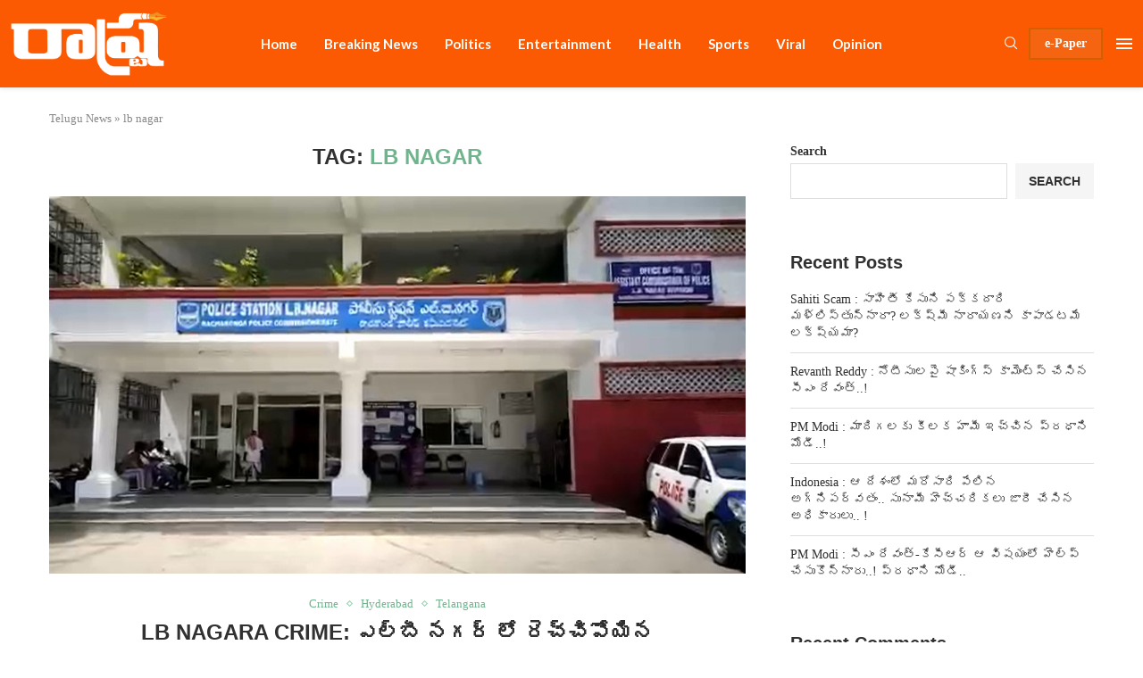

--- FILE ---
content_type: text/html; charset=UTF-8
request_url: https://raashtra.com/keywords/lb-nagar/
body_size: 39052
content:
<!DOCTYPE html>
<html lang="en-US">
<head>
    <meta charset="UTF-8">
    <meta http-equiv="X-UA-Compatible" content="IE=edge">
    <meta name="viewport" content="width=device-width, initial-scale=1">
    <link rel="profile" href="http://gmpg.org/xfn/11"/>
	    <link rel="alternate" type="application/rss+xml" title="Raashtra RSS Feed"
          href="https://raashtra.com/feed/"/>
    <link rel="alternate" type="application/atom+xml" title="Raashtra Atom Feed"
          href="https://raashtra.com/feed/atom/"/>
    <link rel="pingback" href="https://raashtra.com/xmlrpc.php"/>
    <!--[if lt IE 9]>
	<script src="https://raashtra.com/wp-content/themes/soledad/js/html5.js"></script>
	<![endif]-->
	<link rel='preconnect' href='https://fonts.googleapis.com' />
<link rel='preconnect' href='https://fonts.gstatic.com' />
<meta http-equiv='x-dns-prefetch-control' content='on'>
<link rel='dns-prefetch' href='//fonts.googleapis.com' />
<link rel='dns-prefetch' href='//fonts.gstatic.com' />
<link rel='dns-prefetch' href='//s.gravatar.com' />
<link rel='dns-prefetch' href='//www.google-analytics.com' />
		<style>.penci-library-modal-btn {margin-left: 5px;background: #33ad67;vertical-align: top;font-size: 0 !important;}.penci-library-modal-btn:before {content: '';width: 16px;height: 16px;background-image: url('https://raashtra.com/wp-content/themes/soledad/images/penci-icon.png');background-position: center;background-size: contain;background-repeat: no-repeat;}#penci-library-modal .penci-elementor-template-library-template-name {text-align: right;flex: 1 0 0%;}</style>
	<meta name='robots' content='index, follow, max-image-preview:large, max-snippet:-1, max-video-preview:-1' />

	<!-- This site is optimized with the Yoast SEO plugin v26.4 - https://yoast.com/wordpress/plugins/seo/ -->
	<title>lb nagar Archives - Raashtra</title><style id="rocket-critical-css">.wp-block-group{box-sizing:border-box}.wp-block-latest-posts{box-sizing:border-box}.wp-block-latest-posts.wp-block-latest-posts__list{list-style:none;padding-left:0}.wp-block-latest-posts.wp-block-latest-posts__list li{clear:both}ul{box-sizing:border-box}.wp-block-search__button{margin-left:10px;word-break:normal}.wp-block-search__inside-wrapper{display:flex;flex:auto;flex-wrap:nowrap;max-width:100%}.wp-block-search__label{width:100%}.wp-block-search__input{-webkit-appearance:initial;appearance:none;border:1px solid #949494;flex-grow:1;margin-left:0;margin-right:0;min-width:3rem;padding:8px;text-decoration:unset!important}:root{--wp--preset--font-size--normal:16px;--wp--preset--font-size--huge:42px}button::-moz-focus-inner{padding:0;border:0}*{box-sizing:border-box;-webkit-box-sizing:border-box;-moz-box-sizing:border-box;-moz-box-sizing:border-box;outline:none}*,html,body,div,ul,li,h1,h2,form,label,input{margin:0;padding:0}input{background-color:transparent}img{border:0}ul,li{list-style:none}h1,h2{font-size:100%;font-weight:normal}img{max-width:100%;vertical-align:top;height:auto}a img{border:none}body:not(.penci-fawesome-ver5) .penci-faicon{font-family:'FontAwesome';font-weight:normal}input[type="text"],input[type="search"],button{-webkit-appearance:none;border-radius:0;-webkit-border-radius:0}html,body{-webkit-font-smoothing:antialiased}body{font-family:var(--pcbody-font);color:#313131;background-color:#FFF;font-size:14px;overflow-x:hidden;text-rendering:optimizeLegibility;-webkit-font-smoothing:antialiased;-moz-osx-font-smoothing:grayscale;--pcbg-cl:#fff;--pctext-cl:#313131;--pcborder-cl:#dedede;--pcheading-cl:#313131;--pcmeta-cl:#888888;--pcaccent-cl:#6eb48c;--pcbody-font:'PT Serif', serif;--pchead-font:'Raleway', sans-serif;--pchead-wei:bold;--pchd-mg:60px;--pcctain:1170px;--pcctain2:1400px;--pcajs_tcl:var(--pcheading-cl);--pcajs_thcl:var(--pcaccent-cl);--pcajs_mcl:var(--pcmeta-cl);--pcajs_mhcl:var(--pcmeta-cl);--pcajs_ncl:var(--pctext-cl);--pcajs_bcl:var(--pcborder-cl);--pcajs_bgcl:var(--pcbg-cl);--pcajs_bghcl:#f9f9f9;--pcajs_tfz:13px;--pcajs_mfz:12px;--pcajs_nfz:13px}input[type="search"],input[type="text"]{font-family:var(--pcbody-font);padding:11px 20px;max-width:100%;width:100%;border:1px solid var(--pcborder-cl);border-radius:0;background-color:transparent;box-shadow:none;color:var(--pctext-cl);vertical-align:middle;font-size:inherit}button,[type="submit"]{font-family:var(--pchead-font);font-weight:var(--pchead-wei);padding:12px 20px;font-size:13px;line-height:1.2;background-color:var(--pcaccent-cl);color:#fff;text-align:center;display:inline-block;outline:none;border:0;border-radius:0;box-shadow:none;text-decoration:none;text-shadow:none;text-transform:uppercase}a{text-decoration:none;color:var(--pcaccent-cl);outline:none}h1,h2{font-family:var(--pchead-font);font-style:normal;font-weight:var(--pchead-wei)}.container{width:var(--pcctain);margin:0 auto}.container.penci_sidebar:before,.container.penci_sidebar:after{content:'';display:table;clear:both}body:not(.penci-fawesome-ver5) .penci-faicon.fa-facebook:before{content:"\f09a"}#main{width:100%}.container.penci_sidebar #main{width:70.94%;padding-right:50px;float:left}.penci-sidebar-content{width:29.06%;float:right}.wrapper-boxed{overflow:hidden}ul.penci-topbar-menu{display:inline-block;vertical-align:top;padding:0;margin:0}ul.penci-topbar-menu li{position:relative}ul.penci-topbar-menu>li{display:inline-block;float:left;margin-right:20px}ul.penci-topbar-menu>li:last-child{margin-right:0}ul.penci-topbar-menu>li a{color:#fff;background:none;font-size:11px;text-transform:uppercase;line-height:32px;font-family:var(--pchead-font);font-weight:var(--pchead-wei)}ul.penci-topbar-menu>li>a{display:inline-block;vertical-align:top}.top-search-classes{float:right;width:20px;text-align:center;margin-right:0}#navigation .pcheader-icon.penci-top-search{margin-right:0}#navigation .pcheader-icon{margin-right:10px}.top-search-classes>a{font-size:14px;line-height:58px;display:block;height:58px;color:#313131;background:none}.top-search-classes>a>i{width:20px}#navigation{background:#fff;height:60px;z-index:9999;width:100%;-webkit-backface-visibility:hidden;border-bottom:1px solid #ECECEC}#navigation.header-1{border-top:1px solid transparent!important}#navigation .container{position:relative;display:table;text-align:center}#navigation .menu{float:left}#navigation ul.menu>li{display:inline-block;position:relative;float:left;margin-right:30px}#navigation .menu>li:last-child{margin-right:0}#navigation .menu>li>a{font-family:var(--pchead-font);font-size:12px;color:#313131;text-transform:uppercase;display:inline-block;position:relative;font-weight:var(--pchead-wei);text-decoration:none}#navigation .menu>li>a{line-height:58px}#navigation ul.menu>li>a:before{content:"";position:absolute;bottom:18px;left:50%;height:2px;width:0;background:var(--pcaccent-cl)}#navigation .button-menu-mobile{display:none;float:left;line-height:60px;text-align:center;color:#313131;font-size:21px}#logo a{display:inline-block;vertical-align:top}#sidebar-nav{position:fixed;top:0;height:100%;z-index:99997;width:270px;overflow-y:auto;padding:30px 20px 20px;background:#ffffff;left:0;transform:translateX(-270px);-webkit-transform:translateX(-270px);-moz-transform:translateX(-270px)}@media only screen and (min-width:961px){#sidebar-nav{display:none}}#sidebar-nav::-webkit-scrollbar{width:6px;background:#848484}#sidebar-nav::-webkit-scrollbar-thumb{background-color:#313131;border-radius:0;-webkit-border-radius:0;-moz-border-radius:0}#sidebar-nav::-webkit-scrollbar-corner{background-color:#DEDEDE}#sidebar-nav-logo{padding:0 20px 20px;text-align:center;margin:0 0 15px 0;position:relative}#sidebar-nav-logo:before{content:"";width:60px;height:1px;background:var(--pcaccent-cl);position:absolute;bottom:0;left:50%;margin-left:-30px}.header-social.sidebar-nav-social{margin:0 0 43px 0;padding:0 10px}.header-social.sidebar-nav-social .inner-header-social:before,.header-social.sidebar-nav-social .inner-header-social:after{content:none}.header-social.sidebar-nav-social a i{color:#313131}#sidebar-nav .menu{margin:0;list-style:none}#sidebar-nav .menu li{display:block;border-bottom:1px solid #DEDEDE;padding:0;margin-bottom:0}#sidebar-nav .menu>li:last-child{border-bottom:none}#sidebar-nav .menu li a{font-size:13px;font-weight:normal;letter-spacing:0;text-transform:uppercase;color:#313131;margin:0;position:relative;padding:13px 0 13px 0;display:block;line-height:1.3em;font-family:var(--pchead-font);font-weight:var(--pchead-wei)}#close-sidebar-nav{position:fixed;visibility:hidden;opacity:0;text-decoration:none;top:0;left:0;font-size:1.4em;color:#313131;padding:10px;height:100%;background:rgba(0,0,0,.8);right:0;z-index:99996}#close-sidebar-nav i{display:none;width:24px;height:24px;background-color:#fff;line-height:24px;text-align:center;border-radius:12px;font-size:14px}.pcheader-icon{float:right;width:20px;text-align:center}.pcheader-icon>a{height:58px;font-size:14px;line-height:58px;color:#313131;background:none;display:block}.show-search{position:absolute;left:0;width:100%;top:0;height:58px;background:#fff;text-align:left;z-index:200;display:none}.show-search form.pc-searchform input.search-input{padding:15px 35px 15px 0;border:none;position:absolute;top:0;left:0;width:100%;z-index:3;color:#313131;height:58px;line-height:28px;box-sizing:border-box;-moz-box-sizing:border-box;-webkit-box-sizing:border-box;background:none;font-weight:normal;letter-spacing:0;font-size:13px}.show-search form.pc-searchform i{display:none}.show-search a.close-search{position:absolute;width:20px;height:60px;display:inline-block;right:0;top:0;z-index:5;text-align:center;line-height:60px;font-size:16px;color:#313131}.show-search a.close-search i{font-size:70%}form.pc-searchform .searchsubmit{display:none}.pcheader-icon a i{line-height:inherit;vertical-align:top}#header{margin-bottom:var(--pchd-mg);position:relative}.header-header-1.has-bottom-line{border-bottom:1px solid #ECECEC}#header .inner-header{width:100%;background-size:cover;position:relative;background-position:center center;background-repeat:no-repeat;height:auto}#header .inner-header .container{padding:40px 0;text-align:center;position:relative;overflow:hidden}#logo{text-align:center}.header-slogan{margin:17px 0 0 0;text-align:center;line-height:1}.header-slogan .header-slogan-text{margin:0;font-size:14px;font-weight:bold;line-height:1.5;font-style:italic;color:#313131;display:inline-block;position:relative;font-family:var(--pcbody-font);padding:0 15px;vertical-align:top}.header-slogan .header-slogan-text:before,.header-slogan .header-slogan-text:after{content:"";position:absolute;top:50%;height:1px;display:block;width:60px;background:var(--pcborder-cl);left:100%}.header-slogan .header-slogan-text:before{left:auto;right:100%}.header-social{display:block;text-align:center;margin:20px 0 0}.header-social .inner-header-social{display:inline-block;vertical-align:top;position:relative}.header-social a{float:left;display:inline-block;vertical-align:top;margin-right:13px}.header-social a:last-child{margin-right:0}.header-social a i{font-size:14px;color:#313131;vertical-align:top}.penci-lazy[src*="20xmlns='http://www.w3.org/2000/svg'"],.penci-lazy:not(.lazyloaded){background-image:linear-gradient(to left,#f5f5f5 0%,#efefef 15%,#f5f5f5 40%,#f5f5f5 100%);background-repeat:no-repeat!important;background-color:#f5f5f5;background-size:900px 1700px!important;animation:pencipreload 0.6s infinite linear forwards;-webkit-animation:pencipreload 0.6s infinite linear forwards}@-webkit-keyframes pencipreload{from{background-position:-800px 0}to{background-position:100px 0}}@keyframes pencipreload{from{background-position:-800px 0}to{background-position:100px 0}}.standard-post-image{margin:0 0 26px 0;text-align:center;display:block;position:relative}.standard-post-image img{vertical-align:top;max-width:100%;height:auto}.header-standard{text-align:center;padding-bottom:17px;position:relative;margin:0 0 19px 0}.header-standard:after{content:"";position:absolute;width:60px;height:1px;background:var(--pcaccent-cl);display:block;bottom:0;left:50%;margin-left:-30px}.penci-standard-cat{overflow:hidden;display:block;margin-bottom:6px}.header-standard .cat{display:inline-block;position:relative}.header-standard h2,.header-standard h2 a{color:#313131;font-size:24px;text-transform:uppercase}.penci-hide-tagupdated{display:none!important}.cat>a.penci-cat-name{font-size:13px;color:var(--pcaccent-cl);line-height:1.2;margin:0 15px 0 0;padding-right:10px;display:inline-block;vertical-align:top;background:none;font-weight:normal;margin-bottom:5px;position:relative;text-decoration:none}.cat>a.penci-cat-name:after{content:"";display:inline-block;border:1px solid;font-size:12px;margin-left:10px;position:absolute;top:50%;margin-top:-3px;width:3px;height:3px;transform:rotate(45deg);-moz-transform:rotate(45deg);-webkit-transform:rotate(45deg);box-sizing:unset;-webkit-box-sizing:unset;opacity:0.65}.cat>a.penci-cat-name:first-child{margin-left:0}.cat>a.penci-cat-name:last-child{margin-right:0;padding:0}.cat>a.penci-cat-name:last-child:after{content:none;display:none}article.post,article.type-post{margin-bottom:60px}.widget input{font-weight:normal}.widget button[type="submit"]{font-family:var(--pchead-font);font-weight:var(--pchead-wei)}.penci-sidebar-content .widget{width:100%;margin-right:0;float:none;margin-bottom:60px;clear:both}.widget ul{list-style:none}.widget ul li{margin-bottom:11px;padding-bottom:12px;border-bottom:1px solid var(--pcborder-cl);font-size:14px;color:#888888}.widget ul>li:last-child{margin-bottom:0;padding-bottom:0;border-bottom:none}.widget ul li a{font-size:14px;font-style:normal;line-height:1.4}.widget a{color:var(--pctext-cl)}form.pc-searchform{position:relative}form.pc-searchform input.search-input{border:1px solid #e9e9e9;background:transparent;padding:12px 40px 12px 20px;color:#313131;font-size:13px;font-family:var(--pcbody-font);font-weight:normal;width:100%}form.pc-searchform i{position:absolute;color:var(--pctext-cl);top:50%;transform:translateY(-50%);-webkit-transform:translateY(-50%);right:20px;z-index:1;font-size:15px;opacity:0.9}.widget input[type="search"]{border:1px solid #DEDEDE;border-radius:0;-webkit-border-radius:0;-moz-border-radius:0;outline:none;background:none;display:block;font-size:13px;padding:11px 20px;margin-bottom:20px;letter-spacing:0;font-family:var(--pcbody-font);width:100%;max-width:100%;display:block;-webkit-box-sizing:border-box;-moz-box-sizing:border-box;box-sizing:border-box;height:auto;vertical-align:baseline;line-height:normal}.widget button[type="submit"]{display:block;width:100%;font-size:14px;padding:12px 20px;text-transform:uppercase;color:#313131;margin:0;border:none;background:#F5F5F5;max-width:100%;outline:none}.penci-sidebar-content .wp-block-search{margin-bottom:0}.wp-block-search .wp-block-search__label{display:block}.widget_block.widget_search input[type="search"]{margin:0}.widget_block.widget_search button[type="submit"]{margin-left:0.625em;width:auto;white-space:nowrap}.widget.widget_block .wp-block-latest-posts{padding:0!important;border:none}.widget .wp-block-group>div>h2{margin-bottom:20px;font-size:20px}.wp-block-search.wp-block-search__button-outside .wp-block-search__inside-wrapper .wp-block-search__button{padding:8px 15px}.archive-box{background:none;margin:0 0 30px 0;position:relative;text-align:center}.archive-box:after,.archive-box:before{content:none}.archive-box:before{width:60px;bottom:-5px;margin-left:-30px}.archive-box .title-bar{position:relative;display:block}.archive-box span,.archive-box h1{color:#313131;font-family:var(--pchead-font);font-weight:var(--pchead-wei);text-transform:uppercase;font-size:24px;line-height:1.2em;position:relative;z-index:10}.archive-box h1{display:inline-block;color:var(--pcaccent-cl)}.container.penci-breadcrumb{line-height:1.4;margin-bottom:20px}.container.penci-breadcrumb{margin-top:calc(25px - var(--pchd-mg));clear:both}.container.penci-breadcrumb span,.container.penci-breadcrumb a,.container.penci-breadcrumb span a{font-size:13px;color:#888888}.wp-block-latest-posts{padding:16px 20px 16px 36px!important;border:1px solid #dedede}.wp-block-search{margin-bottom:20px}.wp-block-search .wp-block-search__label{margin-bottom:5px}.wp-block-search .wp-block-search__input{border:1px solid #dedede;padding:10px 20px}.wp-block-search .wp-block-search__button{border:none;outline:none;padding:0 12px;background:#e2e2e2}@media only screen and (max-width:1169px){ul.penci-topbar-menu>li>a{line-height:1.6}}@media only screen and (min-width:961px) and (max-width:1169px){.container{width:940px}#navigation ul.menu>li{margin-right:16px}}@media only screen and (min-width:961px){#navigation .menu{display:inline-block!important}}@media only screen and (max-width:960px){#navigation .button-menu-mobile{display:inline-block}#navigation .menu{display:none!important}.container.penci_sidebar #main{width:100%;margin:0 0 60px 0;padding:0!important;float:none!important}.penci-sidebar-content{position:static!important;margin-left:0!important;top:auto!important;float:none!important;width:100%!important}ul.penci-topbar-menu{width:100%;text-align:center}ul.penci-topbar-menu>li{float:none;margin-right:15px}}@media only screen and (min-width:768px) and (max-width:960px){.container{width:726px}#logo img{max-width:600px;height:auto}}@media only screen and (max-width:767px){.container{width:100%}.header-slogan .header-slogan-text{padding:0 10px}#logo img{max-width:100%;height:auto}.archive-box span,.archive-box h1{font-size:18px}.header-standard h2,.header-standard h2 a{font-size:20px}}@media only screen and (min-width:480px) and (max-width:767px){.container{width:480px}#logo img{max-width:100%;height:auto}}@media only screen and (max-width:479px){.wrapper-boxed>.container{padding-left:20px;padding-right:20px}#header .inner-header{height:auto}#navigation,.inner-header{padding-left:10px;padding-right:10px}.header-slogan .header-slogan-text{font-size:12px;padding:0 10px}.header-standard h2,.header-standard h2 a{font-size:18px}.cat>a.penci-cat-name{font-size:11px}.archive-box span,.archive-box h1{font-size:16px}#sidebar-nav{width:270px;transform:translateX(-270px);-webkit-transform:translateX(-270px);-moz-transform:translateX(-270px)}}@media screen and (max-width:600px){#sidebar-nav,#close-sidebar-nav{z-index:9999999}#close-sidebar-nav i{display:inline-block}}body{--pc-loader-2:var(--pcaccent-cl)}.widget{position:relative}.penci-header-wrap{position:relative}@font-face{font-family:"penciicon";font-display:swap;src:url(https://raashtra.com/wp-content/themes/soledad/fonts/penciicon.ttf) format("truetype"),url(https://raashtra.com/wp-content/themes/soledad/fonts/penciicon.woff) format("woff"),url(https://raashtra.com/wp-content/themes/soledad/fonts/penciicon.woff2) format("woff2"),url(https://raashtra.com/wp-content/themes/soledad/fonts/penciicon.eot#iefix) format("embedded-opentype"),url(https://raashtra.com/wp-content/themes/soledad/fonts/penciicon.svg#penciicon) format("svg")}i[class^="penciicon-"]{display:inline-block;font-family:penciicon!important;font-style:normal;font-weight:normal!important;font-variant:normal;text-transform:none;line-height:1;-webkit-font-smoothing:antialiased;-moz-osx-font-smoothing:grayscale}.penciicon-magnifiying-glass:before{content:"\f10a"}.penciicon-close-button:before{content:"\f112"}:root{--page-title-display:block}:root{--swiper-theme-color:#007aff}:root{--swiper-navigation-size:44px}.elementor-kit-116{--e-global-color-primary:#6EC1E4;--e-global-color-secondary:#54595F;--e-global-color-text:#7A7A7A;--e-global-color-accent:#61CE70;--e-global-typography-primary-font-family:"Roboto";--e-global-typography-primary-font-weight:600;--e-global-typography-secondary-font-family:"Roboto Slab";--e-global-typography-secondary-font-weight:400;--e-global-typography-text-font-family:"Roboto";--e-global-typography-text-font-weight:400;--e-global-typography-accent-font-family:"Roboto";--e-global-typography-accent-font-weight:500}:root{--swiper-theme-color:#007aff}:root{--swiper-navigation-size:44px}:root{--jp-carousel-primary-color:#fff;--jp-carousel-primary-subtle-color:#999;--jp-carousel-bg-color:#000;--jp-carousel-bg-faded-color:#222;--jp-carousel-border-color:#3a3a3a}:root{--jetpack--contact-form--border:1px solid #8c8f94;--jetpack--contact-form--border-color:#8c8f94;--jetpack--contact-form--border-size:1px;--jetpack--contact-form--border-style:solid;--jetpack--contact-form--border-radius:0px;--jetpack--contact-form--input-padding:16px;--jetpack--contact-form--font-size:16px}</style><link rel="preload" href="https://fonts.googleapis.com/css?family=Oswald%3A400%7CLato%3A300%2C300italic%2C400%2C400italic%2C500%2C500italic%2C600%2C600italic%2C700%2C700italic%2C800%2C800italic%26amp%3Bsubset%3Dlatin%2Ccyrillic%2Ccyrillic-ext%2Cgreek%2Cgreek-ext%2Clatin-ext%7CRoboto%3A100%2C100italic%2C200%2C200italic%2C300%2C300italic%2C400%2C400italic%2C500%2C500italic%2C600%2C600italic%2C700%2C700italic%2C800%2C800italic%2C900%2C900italic%7CRoboto%20Slab%3A100%2C100italic%2C200%2C200italic%2C300%2C300italic%2C400%2C400italic%2C500%2C500italic%2C600%2C600italic%2C700%2C700italic%2C800%2C800italic%2C900%2C900italic&#038;display=swap" data-rocket-async="style" as="style" onload="this.onload=null;this.rel='stylesheet'" /><link rel="preload" href="https://raashtra.com/wp-content/cache/min/1/c21d476a8c246f9ebdca807eb1273acb.css" data-rocket-async="style" as="style" onload="this.onload=null;this.rel='stylesheet'" media="all" data-minify="1" />
	<link rel="canonical" href="https://raashtra.com/keywords/lb-nagar/" />
	<meta property="og:locale" content="en_US" />
	<meta property="og:type" content="article" />
	<meta property="og:title" content="lb nagar Archives - Raashtra" />
	<meta property="og:url" content="https://raashtra.com/keywords/lb-nagar/" />
	<meta property="og:site_name" content="Raashtra" />
	<meta property="og:image" content="https://raashtra.com/wp-content/uploads/2023/08/raashtra-logo-1200.png" />
	<meta property="og:image:width" content="1200" />
	<meta property="og:image:height" content="675" />
	<meta property="og:image:type" content="image/png" />
	<meta name="twitter:card" content="summary_large_image" />
	<script type="application/ld+json" class="yoast-schema-graph">{"@context":"https://schema.org","@graph":[{"@type":"CollectionPage","@id":"https://raashtra.com/keywords/lb-nagar/","url":"https://raashtra.com/keywords/lb-nagar/","name":"lb nagar Archives - Raashtra","isPartOf":{"@id":"https://raashtra.com/#website"},"primaryImageOfPage":{"@id":"https://raashtra.com/keywords/lb-nagar/#primaryimage"},"image":{"@id":"https://raashtra.com/keywords/lb-nagar/#primaryimage"},"thumbnailUrl":"https://raashtra.com/wp-content/uploads/2023/09/lover-attack-on-girl-friend-and-her-brother-with-knife-in-lb-nagar-hyderabad.jpg","breadcrumb":{"@id":"https://raashtra.com/keywords/lb-nagar/#breadcrumb"},"inLanguage":"en-US"},{"@type":"ImageObject","inLanguage":"en-US","@id":"https://raashtra.com/keywords/lb-nagar/#primaryimage","url":"https://raashtra.com/wp-content/uploads/2023/09/lover-attack-on-girl-friend-and-her-brother-with-knife-in-lb-nagar-hyderabad.jpg","contentUrl":"https://raashtra.com/wp-content/uploads/2023/09/lover-attack-on-girl-friend-and-her-brother-with-knife-in-lb-nagar-hyderabad.jpg","width":851,"height":462,"caption":"lover attack on girl friend and her brother with knife in lb nagar hyderabad"},{"@type":"BreadcrumbList","@id":"https://raashtra.com/keywords/lb-nagar/#breadcrumb","itemListElement":[{"@type":"ListItem","position":1,"name":"Telugu News","item":"https://raashtra.com/"},{"@type":"ListItem","position":2,"name":"lb nagar"}]},{"@type":"WebSite","@id":"https://raashtra.com/#website","url":"https://raashtra.com/","name":"Raashtra","description":"Latest Telugu News, Breaking News in Telugu, తెలుగు వార్తలు","publisher":{"@id":"https://raashtra.com/#organization"},"alternateName":"Raashtra","potentialAction":[{"@type":"SearchAction","target":{"@type":"EntryPoint","urlTemplate":"https://raashtra.com/?s={search_term_string}"},"query-input":{"@type":"PropertyValueSpecification","valueRequired":true,"valueName":"search_term_string"}}],"inLanguage":"en-US"},{"@type":"Organization","@id":"https://raashtra.com/#organization","name":"Raashtra","url":"https://raashtra.com/","logo":{"@type":"ImageObject","inLanguage":"en-US","@id":"https://raashtra.com/#/schema/logo/image/","url":"https://i0.wp.com/raashtra.com/wp-content/uploads/2023/08/Raashtra-Logo-Blue.png?fit=2500%2C1066&ssl=1","contentUrl":"https://i0.wp.com/raashtra.com/wp-content/uploads/2023/08/Raashtra-Logo-Blue.png?fit=2500%2C1066&ssl=1","width":2500,"height":1066,"caption":"Raashtra"},"image":{"@id":"https://raashtra.com/#/schema/logo/image/"},"sameAs":["https://www.facebook.com/Raashtra","https://www.youtube.com/@Raashtra"]}]}</script>
	<!-- / Yoast SEO plugin. -->


<link rel='dns-prefetch' href='//fonts.googleapis.com' />
<link href='https://fonts.gstatic.com' crossorigin rel='preconnect' />
<link rel="alternate" type="application/rss+xml" title="Raashtra &raquo; Feed" href="https://raashtra.com/feed/" />
<link rel="alternate" type="application/rss+xml" title="Raashtra &raquo; Comments Feed" href="https://raashtra.com/comments/feed/" />
<link rel="alternate" type="application/rss+xml" title="Raashtra &raquo; lb nagar Tag Feed" href="https://raashtra.com/keywords/lb-nagar/feed/" />
<style id='wp-img-auto-sizes-contain-inline-css' type='text/css'>
img:is([sizes=auto i],[sizes^="auto," i]){contain-intrinsic-size:3000px 1500px}
/*# sourceURL=wp-img-auto-sizes-contain-inline-css */
</style>
<style id='wp-emoji-styles-inline-css' type='text/css'>

	img.wp-smiley, img.emoji {
		display: inline !important;
		border: none !important;
		box-shadow: none !important;
		height: 1em !important;
		width: 1em !important;
		margin: 0 0.07em !important;
		vertical-align: -0.1em !important;
		background: none !important;
		padding: 0 !important;
	}
/*# sourceURL=wp-emoji-styles-inline-css */
</style>

<style id='wp-block-heading-inline-css' type='text/css'>
h1:where(.wp-block-heading).has-background,h2:where(.wp-block-heading).has-background,h3:where(.wp-block-heading).has-background,h4:where(.wp-block-heading).has-background,h5:where(.wp-block-heading).has-background,h6:where(.wp-block-heading).has-background{padding:1.25em 2.375em}h1.has-text-align-left[style*=writing-mode]:where([style*=vertical-lr]),h1.has-text-align-right[style*=writing-mode]:where([style*=vertical-rl]),h2.has-text-align-left[style*=writing-mode]:where([style*=vertical-lr]),h2.has-text-align-right[style*=writing-mode]:where([style*=vertical-rl]),h3.has-text-align-left[style*=writing-mode]:where([style*=vertical-lr]),h3.has-text-align-right[style*=writing-mode]:where([style*=vertical-rl]),h4.has-text-align-left[style*=writing-mode]:where([style*=vertical-lr]),h4.has-text-align-right[style*=writing-mode]:where([style*=vertical-rl]),h5.has-text-align-left[style*=writing-mode]:where([style*=vertical-lr]),h5.has-text-align-right[style*=writing-mode]:where([style*=vertical-rl]),h6.has-text-align-left[style*=writing-mode]:where([style*=vertical-lr]),h6.has-text-align-right[style*=writing-mode]:where([style*=vertical-rl]){rotate:180deg}
/*# sourceURL=https://raashtra.com/wp-includes/blocks/heading/style.min.css */
</style>
<style id='wp-block-latest-comments-inline-css' type='text/css'>
ol.wp-block-latest-comments{box-sizing:border-box;margin-left:0}:where(.wp-block-latest-comments:not([style*=line-height] .wp-block-latest-comments__comment)){line-height:1.1}:where(.wp-block-latest-comments:not([style*=line-height] .wp-block-latest-comments__comment-excerpt p)){line-height:1.8}.has-dates :where(.wp-block-latest-comments:not([style*=line-height])),.has-excerpts :where(.wp-block-latest-comments:not([style*=line-height])){line-height:1.5}.wp-block-latest-comments .wp-block-latest-comments{padding-left:0}.wp-block-latest-comments__comment{list-style:none;margin-bottom:1em}.has-avatars .wp-block-latest-comments__comment{list-style:none;min-height:2.25em}.has-avatars .wp-block-latest-comments__comment .wp-block-latest-comments__comment-excerpt,.has-avatars .wp-block-latest-comments__comment .wp-block-latest-comments__comment-meta{margin-left:3.25em}.wp-block-latest-comments__comment-excerpt p{font-size:.875em;margin:.36em 0 1.4em}.wp-block-latest-comments__comment-date{display:block;font-size:.75em}.wp-block-latest-comments .avatar,.wp-block-latest-comments__comment-avatar{border-radius:1.5em;display:block;float:left;height:2.5em;margin-right:.75em;width:2.5em}.wp-block-latest-comments[class*=-font-size] a,.wp-block-latest-comments[style*=font-size] a{font-size:inherit}
/*# sourceURL=https://raashtra.com/wp-includes/blocks/latest-comments/style.min.css */
</style>
<style id='wp-block-latest-posts-inline-css' type='text/css'>
.wp-block-latest-posts{box-sizing:border-box}.wp-block-latest-posts.alignleft{margin-right:2em}.wp-block-latest-posts.alignright{margin-left:2em}.wp-block-latest-posts.wp-block-latest-posts__list{list-style:none}.wp-block-latest-posts.wp-block-latest-posts__list li{clear:both;overflow-wrap:break-word}.wp-block-latest-posts.is-grid{display:flex;flex-wrap:wrap}.wp-block-latest-posts.is-grid li{margin:0 1.25em 1.25em 0;width:100%}@media (min-width:600px){.wp-block-latest-posts.columns-2 li{width:calc(50% - .625em)}.wp-block-latest-posts.columns-2 li:nth-child(2n){margin-right:0}.wp-block-latest-posts.columns-3 li{width:calc(33.33333% - .83333em)}.wp-block-latest-posts.columns-3 li:nth-child(3n){margin-right:0}.wp-block-latest-posts.columns-4 li{width:calc(25% - .9375em)}.wp-block-latest-posts.columns-4 li:nth-child(4n){margin-right:0}.wp-block-latest-posts.columns-5 li{width:calc(20% - 1em)}.wp-block-latest-posts.columns-5 li:nth-child(5n){margin-right:0}.wp-block-latest-posts.columns-6 li{width:calc(16.66667% - 1.04167em)}.wp-block-latest-posts.columns-6 li:nth-child(6n){margin-right:0}}:root :where(.wp-block-latest-posts.is-grid){padding:0}:root :where(.wp-block-latest-posts.wp-block-latest-posts__list){padding-left:0}.wp-block-latest-posts__post-author,.wp-block-latest-posts__post-date{display:block;font-size:.8125em}.wp-block-latest-posts__post-excerpt,.wp-block-latest-posts__post-full-content{margin-bottom:1em;margin-top:.5em}.wp-block-latest-posts__featured-image a{display:inline-block}.wp-block-latest-posts__featured-image img{height:auto;max-width:100%;width:auto}.wp-block-latest-posts__featured-image.alignleft{float:left;margin-right:1em}.wp-block-latest-posts__featured-image.alignright{float:right;margin-left:1em}.wp-block-latest-posts__featured-image.aligncenter{margin-bottom:1em;text-align:center}
/*# sourceURL=https://raashtra.com/wp-includes/blocks/latest-posts/style.min.css */
</style>
<style id='wp-block-search-inline-css' type='text/css'>
.wp-block-search__button{margin-left:10px;word-break:normal}.wp-block-search__button.has-icon{line-height:0}.wp-block-search__button svg{height:1.25em;min-height:24px;min-width:24px;width:1.25em;fill:currentColor;vertical-align:text-bottom}:where(.wp-block-search__button){border:1px solid #ccc;padding:6px 10px}.wp-block-search__inside-wrapper{display:flex;flex:auto;flex-wrap:nowrap;max-width:100%}.wp-block-search__label{width:100%}.wp-block-search.wp-block-search__button-only .wp-block-search__button{box-sizing:border-box;display:flex;flex-shrink:0;justify-content:center;margin-left:0;max-width:100%}.wp-block-search.wp-block-search__button-only .wp-block-search__inside-wrapper{min-width:0!important;transition-property:width}.wp-block-search.wp-block-search__button-only .wp-block-search__input{flex-basis:100%;transition-duration:.3s}.wp-block-search.wp-block-search__button-only.wp-block-search__searchfield-hidden,.wp-block-search.wp-block-search__button-only.wp-block-search__searchfield-hidden .wp-block-search__inside-wrapper{overflow:hidden}.wp-block-search.wp-block-search__button-only.wp-block-search__searchfield-hidden .wp-block-search__input{border-left-width:0!important;border-right-width:0!important;flex-basis:0;flex-grow:0;margin:0;min-width:0!important;padding-left:0!important;padding-right:0!important;width:0!important}:where(.wp-block-search__input){appearance:none;border:1px solid #949494;flex-grow:1;font-family:inherit;font-size:inherit;font-style:inherit;font-weight:inherit;letter-spacing:inherit;line-height:inherit;margin-left:0;margin-right:0;min-width:3rem;padding:8px;text-decoration:unset!important;text-transform:inherit}:where(.wp-block-search__button-inside .wp-block-search__inside-wrapper){background-color:#fff;border:1px solid #949494;box-sizing:border-box;padding:4px}:where(.wp-block-search__button-inside .wp-block-search__inside-wrapper) .wp-block-search__input{border:none;border-radius:0;padding:0 4px}:where(.wp-block-search__button-inside .wp-block-search__inside-wrapper) .wp-block-search__input:focus{outline:none}:where(.wp-block-search__button-inside .wp-block-search__inside-wrapper) :where(.wp-block-search__button){padding:4px 8px}.wp-block-search.aligncenter .wp-block-search__inside-wrapper{margin:auto}.wp-block[data-align=right] .wp-block-search.wp-block-search__button-only .wp-block-search__inside-wrapper{float:right}
/*# sourceURL=https://raashtra.com/wp-includes/blocks/search/style.min.css */
</style>
<style id='wp-block-search-theme-inline-css' type='text/css'>
.wp-block-search .wp-block-search__label{font-weight:700}.wp-block-search__button{border:1px solid #ccc;padding:.375em .625em}
/*# sourceURL=https://raashtra.com/wp-includes/blocks/search/theme.min.css */
</style>
<style id='wp-block-group-inline-css' type='text/css'>
.wp-block-group{box-sizing:border-box}:where(.wp-block-group.wp-block-group-is-layout-constrained){position:relative}
/*# sourceURL=https://raashtra.com/wp-includes/blocks/group/style.min.css */
</style>
<style id='wp-block-group-theme-inline-css' type='text/css'>
:where(.wp-block-group.has-background){padding:1.25em 2.375em}
/*# sourceURL=https://raashtra.com/wp-includes/blocks/group/theme.min.css */
</style>
<style id='global-styles-inline-css' type='text/css'>
:root{--wp--preset--aspect-ratio--square: 1;--wp--preset--aspect-ratio--4-3: 4/3;--wp--preset--aspect-ratio--3-4: 3/4;--wp--preset--aspect-ratio--3-2: 3/2;--wp--preset--aspect-ratio--2-3: 2/3;--wp--preset--aspect-ratio--16-9: 16/9;--wp--preset--aspect-ratio--9-16: 9/16;--wp--preset--color--black: #000000;--wp--preset--color--cyan-bluish-gray: #abb8c3;--wp--preset--color--white: #ffffff;--wp--preset--color--pale-pink: #f78da7;--wp--preset--color--vivid-red: #cf2e2e;--wp--preset--color--luminous-vivid-orange: #ff6900;--wp--preset--color--luminous-vivid-amber: #fcb900;--wp--preset--color--light-green-cyan: #7bdcb5;--wp--preset--color--vivid-green-cyan: #00d084;--wp--preset--color--pale-cyan-blue: #8ed1fc;--wp--preset--color--vivid-cyan-blue: #0693e3;--wp--preset--color--vivid-purple: #9b51e0;--wp--preset--gradient--vivid-cyan-blue-to-vivid-purple: linear-gradient(135deg,rgb(6,147,227) 0%,rgb(155,81,224) 100%);--wp--preset--gradient--light-green-cyan-to-vivid-green-cyan: linear-gradient(135deg,rgb(122,220,180) 0%,rgb(0,208,130) 100%);--wp--preset--gradient--luminous-vivid-amber-to-luminous-vivid-orange: linear-gradient(135deg,rgb(252,185,0) 0%,rgb(255,105,0) 100%);--wp--preset--gradient--luminous-vivid-orange-to-vivid-red: linear-gradient(135deg,rgb(255,105,0) 0%,rgb(207,46,46) 100%);--wp--preset--gradient--very-light-gray-to-cyan-bluish-gray: linear-gradient(135deg,rgb(238,238,238) 0%,rgb(169,184,195) 100%);--wp--preset--gradient--cool-to-warm-spectrum: linear-gradient(135deg,rgb(74,234,220) 0%,rgb(151,120,209) 20%,rgb(207,42,186) 40%,rgb(238,44,130) 60%,rgb(251,105,98) 80%,rgb(254,248,76) 100%);--wp--preset--gradient--blush-light-purple: linear-gradient(135deg,rgb(255,206,236) 0%,rgb(152,150,240) 100%);--wp--preset--gradient--blush-bordeaux: linear-gradient(135deg,rgb(254,205,165) 0%,rgb(254,45,45) 50%,rgb(107,0,62) 100%);--wp--preset--gradient--luminous-dusk: linear-gradient(135deg,rgb(255,203,112) 0%,rgb(199,81,192) 50%,rgb(65,88,208) 100%);--wp--preset--gradient--pale-ocean: linear-gradient(135deg,rgb(255,245,203) 0%,rgb(182,227,212) 50%,rgb(51,167,181) 100%);--wp--preset--gradient--electric-grass: linear-gradient(135deg,rgb(202,248,128) 0%,rgb(113,206,126) 100%);--wp--preset--gradient--midnight: linear-gradient(135deg,rgb(2,3,129) 0%,rgb(40,116,252) 100%);--wp--preset--font-size--small: 12px;--wp--preset--font-size--medium: 20px;--wp--preset--font-size--large: 32px;--wp--preset--font-size--x-large: 42px;--wp--preset--font-size--normal: 14px;--wp--preset--font-size--huge: 42px;--wp--preset--spacing--20: 0.44rem;--wp--preset--spacing--30: 0.67rem;--wp--preset--spacing--40: 1rem;--wp--preset--spacing--50: 1.5rem;--wp--preset--spacing--60: 2.25rem;--wp--preset--spacing--70: 3.38rem;--wp--preset--spacing--80: 5.06rem;--wp--preset--shadow--natural: 6px 6px 9px rgba(0, 0, 0, 0.2);--wp--preset--shadow--deep: 12px 12px 50px rgba(0, 0, 0, 0.4);--wp--preset--shadow--sharp: 6px 6px 0px rgba(0, 0, 0, 0.2);--wp--preset--shadow--outlined: 6px 6px 0px -3px rgb(255, 255, 255), 6px 6px rgb(0, 0, 0);--wp--preset--shadow--crisp: 6px 6px 0px rgb(0, 0, 0);}:where(.is-layout-flex){gap: 0.5em;}:where(.is-layout-grid){gap: 0.5em;}body .is-layout-flex{display: flex;}.is-layout-flex{flex-wrap: wrap;align-items: center;}.is-layout-flex > :is(*, div){margin: 0;}body .is-layout-grid{display: grid;}.is-layout-grid > :is(*, div){margin: 0;}:where(.wp-block-columns.is-layout-flex){gap: 2em;}:where(.wp-block-columns.is-layout-grid){gap: 2em;}:where(.wp-block-post-template.is-layout-flex){gap: 1.25em;}:where(.wp-block-post-template.is-layout-grid){gap: 1.25em;}.has-black-color{color: var(--wp--preset--color--black) !important;}.has-cyan-bluish-gray-color{color: var(--wp--preset--color--cyan-bluish-gray) !important;}.has-white-color{color: var(--wp--preset--color--white) !important;}.has-pale-pink-color{color: var(--wp--preset--color--pale-pink) !important;}.has-vivid-red-color{color: var(--wp--preset--color--vivid-red) !important;}.has-luminous-vivid-orange-color{color: var(--wp--preset--color--luminous-vivid-orange) !important;}.has-luminous-vivid-amber-color{color: var(--wp--preset--color--luminous-vivid-amber) !important;}.has-light-green-cyan-color{color: var(--wp--preset--color--light-green-cyan) !important;}.has-vivid-green-cyan-color{color: var(--wp--preset--color--vivid-green-cyan) !important;}.has-pale-cyan-blue-color{color: var(--wp--preset--color--pale-cyan-blue) !important;}.has-vivid-cyan-blue-color{color: var(--wp--preset--color--vivid-cyan-blue) !important;}.has-vivid-purple-color{color: var(--wp--preset--color--vivid-purple) !important;}.has-black-background-color{background-color: var(--wp--preset--color--black) !important;}.has-cyan-bluish-gray-background-color{background-color: var(--wp--preset--color--cyan-bluish-gray) !important;}.has-white-background-color{background-color: var(--wp--preset--color--white) !important;}.has-pale-pink-background-color{background-color: var(--wp--preset--color--pale-pink) !important;}.has-vivid-red-background-color{background-color: var(--wp--preset--color--vivid-red) !important;}.has-luminous-vivid-orange-background-color{background-color: var(--wp--preset--color--luminous-vivid-orange) !important;}.has-luminous-vivid-amber-background-color{background-color: var(--wp--preset--color--luminous-vivid-amber) !important;}.has-light-green-cyan-background-color{background-color: var(--wp--preset--color--light-green-cyan) !important;}.has-vivid-green-cyan-background-color{background-color: var(--wp--preset--color--vivid-green-cyan) !important;}.has-pale-cyan-blue-background-color{background-color: var(--wp--preset--color--pale-cyan-blue) !important;}.has-vivid-cyan-blue-background-color{background-color: var(--wp--preset--color--vivid-cyan-blue) !important;}.has-vivid-purple-background-color{background-color: var(--wp--preset--color--vivid-purple) !important;}.has-black-border-color{border-color: var(--wp--preset--color--black) !important;}.has-cyan-bluish-gray-border-color{border-color: var(--wp--preset--color--cyan-bluish-gray) !important;}.has-white-border-color{border-color: var(--wp--preset--color--white) !important;}.has-pale-pink-border-color{border-color: var(--wp--preset--color--pale-pink) !important;}.has-vivid-red-border-color{border-color: var(--wp--preset--color--vivid-red) !important;}.has-luminous-vivid-orange-border-color{border-color: var(--wp--preset--color--luminous-vivid-orange) !important;}.has-luminous-vivid-amber-border-color{border-color: var(--wp--preset--color--luminous-vivid-amber) !important;}.has-light-green-cyan-border-color{border-color: var(--wp--preset--color--light-green-cyan) !important;}.has-vivid-green-cyan-border-color{border-color: var(--wp--preset--color--vivid-green-cyan) !important;}.has-pale-cyan-blue-border-color{border-color: var(--wp--preset--color--pale-cyan-blue) !important;}.has-vivid-cyan-blue-border-color{border-color: var(--wp--preset--color--vivid-cyan-blue) !important;}.has-vivid-purple-border-color{border-color: var(--wp--preset--color--vivid-purple) !important;}.has-vivid-cyan-blue-to-vivid-purple-gradient-background{background: var(--wp--preset--gradient--vivid-cyan-blue-to-vivid-purple) !important;}.has-light-green-cyan-to-vivid-green-cyan-gradient-background{background: var(--wp--preset--gradient--light-green-cyan-to-vivid-green-cyan) !important;}.has-luminous-vivid-amber-to-luminous-vivid-orange-gradient-background{background: var(--wp--preset--gradient--luminous-vivid-amber-to-luminous-vivid-orange) !important;}.has-luminous-vivid-orange-to-vivid-red-gradient-background{background: var(--wp--preset--gradient--luminous-vivid-orange-to-vivid-red) !important;}.has-very-light-gray-to-cyan-bluish-gray-gradient-background{background: var(--wp--preset--gradient--very-light-gray-to-cyan-bluish-gray) !important;}.has-cool-to-warm-spectrum-gradient-background{background: var(--wp--preset--gradient--cool-to-warm-spectrum) !important;}.has-blush-light-purple-gradient-background{background: var(--wp--preset--gradient--blush-light-purple) !important;}.has-blush-bordeaux-gradient-background{background: var(--wp--preset--gradient--blush-bordeaux) !important;}.has-luminous-dusk-gradient-background{background: var(--wp--preset--gradient--luminous-dusk) !important;}.has-pale-ocean-gradient-background{background: var(--wp--preset--gradient--pale-ocean) !important;}.has-electric-grass-gradient-background{background: var(--wp--preset--gradient--electric-grass) !important;}.has-midnight-gradient-background{background: var(--wp--preset--gradient--midnight) !important;}.has-small-font-size{font-size: var(--wp--preset--font-size--small) !important;}.has-medium-font-size{font-size: var(--wp--preset--font-size--medium) !important;}.has-large-font-size{font-size: var(--wp--preset--font-size--large) !important;}.has-x-large-font-size{font-size: var(--wp--preset--font-size--x-large) !important;}
/*# sourceURL=global-styles-inline-css */
</style>

<style id='classic-theme-styles-inline-css' type='text/css'>
/*! This file is auto-generated */
.wp-block-button__link{color:#fff;background-color:#32373c;border-radius:9999px;box-shadow:none;text-decoration:none;padding:calc(.667em + 2px) calc(1.333em + 2px);font-size:1.125em}.wp-block-file__button{background:#32373c;color:#fff;text-decoration:none}
/*# sourceURL=/wp-includes/css/classic-themes.min.css */
</style>















<style id='rocket-lazyload-inline-css' type='text/css'>
.rll-youtube-player{position:relative;padding-bottom:56.23%;height:0;overflow:hidden;max-width:100%;}.rll-youtube-player iframe{position:absolute;top:0;left:0;width:100%;height:100%;z-index:100;background:0 0}.rll-youtube-player img{bottom:0;display:block;left:0;margin:auto;max-width:100%;width:100%;position:absolute;right:0;top:0;border:none;height:auto;cursor:pointer;-webkit-transition:.4s all;-moz-transition:.4s all;transition:.4s all}.rll-youtube-player img:hover{-webkit-filter:brightness(75%)}.rll-youtube-player .play{height:72px;width:72px;left:50%;top:50%;margin-left:-36px;margin-top:-36px;position:absolute;background:url(https://raashtra.com/wp-content/plugins/wp-rocket/assets/img/youtube.png) no-repeat;cursor:pointer}
/*# sourceURL=rocket-lazyload-inline-css */
</style>


		<script type="text/javascript">
			ajaxurl = typeof(ajaxurl) !== 'string' ? 'https://raashtra.com/wp-admin/admin-ajax.php' : ajaxurl;
		</script>
		<script type="text/javascript" src="https://raashtra.com/wp-includes/js/jquery/jquery.min.js?ver=3.7.1" id="jquery-core-js"></script>
<script type="text/javascript" src="https://raashtra.com/wp-includes/js/jquery/jquery-migrate.min.js?ver=3.4.1" id="jquery-migrate-js"></script>
<script type="text/javascript" id="jquery-js-after">
/* <![CDATA[ */
jQuery(document).ready(function() {
	jQuery(".0444ddd1f59c06b8910fc114ea939e22").click(function() {
		jQuery.post(
			"https://raashtra.com/wp-admin/admin-ajax.php", {
				"action": "quick_adsense_onpost_ad_click",
				"quick_adsense_onpost_ad_index": jQuery(this).attr("data-index"),
				"quick_adsense_nonce": "a6fb2a7280",
			}, function(response) { }
		);
	});
});

//# sourceURL=jquery-js-after
/* ]]> */
</script>
<link rel="https://api.w.org/" href="https://raashtra.com/wp-json/" /><link rel="alternate" title="JSON" type="application/json" href="https://raashtra.com/wp-json/wp/v2/tags/109" /><link rel="EditURI" type="application/rsd+xml" title="RSD" href="https://raashtra.com/xmlrpc.php?rsd" />
<meta name="generator" content="WordPress 6.9" />
<!-- Google tag (gtag.js) -->
<script data-rocketlazyloadscript='https://www.googletagmanager.com/gtag/js?id=G-9MGW213DHZ' async ></script>
<script data-rocketlazyloadscript='[data-uri]' ></script>

<meta name="google-site-verification" content="T8UdeEKJW3rVT9QtwPqO89feCui1e4fuipbBY7a1V78" />

<script data-rocketlazyloadscript='https://pagead2.googlesyndication.com/pagead/js/adsbygoogle.js?client=ca-pub-5562308486328736' async 
     crossorigin="anonymous"></script>
    <style type="text/css">
                                                                                                                                            </style>
	<script>var portfolioDataJs = portfolioDataJs || [];</script><style id="penci-custom-style" type="text/css">body{ --pcbg-cl: #fff; --pctext-cl: #313131; --pcborder-cl: #dedede; --pcheading-cl: #313131; --pcmeta-cl: #888888; --pcaccent-cl: #6eb48c; --pcbody-font: 'PT Serif', serif; --pchead-font: 'Raleway', sans-serif; --pchead-wei: bold; --pcava_bdr:10px; } .single.penci-body-single-style-5 #header, .single.penci-body-single-style-6 #header, .single.penci-body-single-style-10 #header, .single.penci-body-single-style-5 .pc-wrapbuilder-header, .single.penci-body-single-style-6 .pc-wrapbuilder-header, .single.penci-body-single-style-10 .pc-wrapbuilder-header { --pchd-mg: 40px; } .fluid-width-video-wrapper > div { position: absolute; left: 0; right: 0; top: 0; width: 100%; height: 100%; } .yt-video-place { position: relative; text-align: center; } .yt-video-place.embed-responsive .start-video { display: block; top: 0; left: 0; bottom: 0; right: 0; position: absolute; transform: none; } .yt-video-place.embed-responsive .start-video img { margin: 0; padding: 0; top: 50%; display: inline-block; position: absolute; left: 50%; transform: translate(-50%, -50%); width: 68px; height: auto; } .mfp-bg { top: 0; left: 0; width: 100%; height: 100%; z-index: 9999999; overflow: hidden; position: fixed; background: #0b0b0b; opacity: .8; filter: alpha(opacity=80) } .mfp-wrap { top: 0; left: 0; width: 100%; height: 100%; z-index: 9999999; position: fixed; outline: none !important; -webkit-backface-visibility: hidden } .penci-hide-tagupdated{ display: none !important; } .featured-area .penci-image-holder, .featured-area .penci-slider4-overlay, .featured-area .penci-slide-overlay .overlay-link, .featured-style-29 .featured-slider-overlay, .penci-slider38-overlay{ border-radius: ; -webkit-border-radius: ; } .penci-featured-content-right:before{ border-top-right-radius: ; border-bottom-right-radius: ; } .penci-flat-overlay .penci-slide-overlay .penci-mag-featured-content:before{ border-bottom-left-radius: ; border-bottom-right-radius: ; } .container-single .post-image{ border-radius: ; -webkit-border-radius: ; } .penci-mega-thumbnail .penci-image-holder{ border-radius: ; -webkit-border-radius: ; } #penci-login-popup:before{ opacity: ; } .penci-header-signup-form { padding-top: px; padding-bottom: px; } .penci-slide-overlay .overlay-link, .penci-slider38-overlay, .penci-flat-overlay .penci-slide-overlay .penci-mag-featured-content:before { opacity: ; } .penci-item-mag:hover .penci-slide-overlay .overlay-link, .featured-style-38 .item:hover .penci-slider38-overlay, .penci-flat-overlay .penci-item-mag:hover .penci-slide-overlay .penci-mag-featured-content:before { opacity: ; } .penci-featured-content .featured-slider-overlay { opacity: ; } .featured-style-29 .featured-slider-overlay { opacity: ; } .penci-grid li.typography-style .overlay-typography { opacity: ; } .penci-grid li.typography-style:hover .overlay-typography { opacity: ; } .home-featured-cat-content .mag-photo .mag-overlay-photo { opacity: ; } .home-featured-cat-content .mag-photo:hover .mag-overlay-photo { opacity: ; } .inner-item-portfolio:hover .penci-portfolio-thumbnail a:after { opacity: ; } .penci-menuhbg-toggle { width: 18px; } .penci-menuhbg-toggle .penci-menuhbg-inner { height: 18px; } .penci-menuhbg-toggle .penci-lines, .penci-menuhbg-wapper{ width: 18px; } .penci-menuhbg-toggle .lines-button{ top: 8px; } .penci-menuhbg-toggle .penci-lines:before{ top: 5px; } .penci-menuhbg-toggle .penci-lines:after{ top: -5px; } .penci-menuhbg-toggle:hover .lines-button:after, .penci-menuhbg-toggle:hover .penci-lines:before, .penci-menuhbg-toggle:hover .penci-lines:after{ transform: translateX(28px); } .penci-menuhbg-toggle .lines-button.penci-hover-effect{ left: -28px; } .penci-menu-hbg-inner .penci-hbg_sitetitle{ font-size: 18px; } .penci-menu-hbg-inner .penci-hbg_desc{ font-size: 14px; } .penci-menu-hbg{ width: 330px; }.penci-menu-hbg.penci-menu-hbg-left{ transform: translateX(-330px); -webkit-transform: translateX(-330px); -moz-transform: translateX(-330px); }.penci-menu-hbg.penci-menu-hbg-right{ transform: translateX(330px); -webkit-transform: translateX(330px); -moz-transform: translateX(330px); }.penci-menuhbg-open .penci-menu-hbg.penci-menu-hbg-left, .penci-vernav-poleft.penci-menuhbg-open .penci-vernav-toggle{ left: 330px; }@media only screen and (min-width: 961px) { .penci-vernav-enable.penci-vernav-poleft .wrapper-boxed, .penci-vernav-enable.penci-vernav-poleft .pencipdc_podcast.pencipdc_dock_player{ padding-left: 330px; } .penci-vernav-enable.penci-vernav-poright .wrapper-boxed, .penci-vernav-enable.penci-vernav-poright .pencipdc_podcast.pencipdc_dock_player{ padding-right: 330px; } .penci-vernav-enable .is-sticky #navigation{ width: calc(100% - 330px); } }@media only screen and (min-width: 961px) { .penci-vernav-enable .penci_is_nosidebar .wp-block-image.alignfull, .penci-vernav-enable .penci_is_nosidebar .wp-block-cover-image.alignfull, .penci-vernav-enable .penci_is_nosidebar .wp-block-cover.alignfull, .penci-vernav-enable .penci_is_nosidebar .wp-block-gallery.alignfull, .penci-vernav-enable .penci_is_nosidebar .alignfull{ margin-left: calc(50% - 50vw + 165px); width: calc(100vw - 330px); } }.penci-vernav-poright.penci-menuhbg-open .penci-vernav-toggle{ right: 330px; }@media only screen and (min-width: 961px) { .penci-vernav-enable.penci-vernav-poleft .penci-rltpopup-left{ left: 330px; } }@media only screen and (min-width: 961px) { .penci-vernav-enable.penci-vernav-poright .penci-rltpopup-right{ right: 330px; } }@media only screen and (max-width: 1500px) and (min-width: 961px) { .penci-vernav-enable .container { max-width: 100%; max-width: calc(100% - 30px); } .penci-vernav-enable .container.home-featured-boxes{ display: block; } .penci-vernav-enable .container.home-featured-boxes:before, .penci-vernav-enable .container.home-featured-boxes:after{ content: ""; display: table; clear: both; } } .penci_header.penci-header-builder.main-builder-header{}.penci-header-image-logo,.penci-header-text-logo{--pchb-logo-title-color:#ffffff;--pchb-logo-title-fw:bold;--pchb-logo-title-fs:normal;--pchb-logo-slogan-fw:bold;--pchb-logo-slogan-fs:normal;}.pc-logo-desktop.penci-header-image-logo img{max-width:180px;max-height:86px;}@media only screen and (max-width: 767px){.penci_navbar_mobile .penci-header-image-logo img{}}.penci_builder_sticky_header_desktop .penci-header-image-logo img{}.penci_navbar_mobile .penci-header-text-logo{--pchb-m-logo-title-color:#ffffff;--pchb-m-logo-title-fw:bold;--pchb-m-logo-title-fs:normal;--pchb-m-logo-slogan-fw:bold;--pchb-m-logo-slogan-fs:normal;}.penci_navbar_mobile .penci-header-image-logo img{max-height:50px;}.penci_navbar_mobile .sticky-enable .penci-header-image-logo img{}.pb-logo-sidebar-mobile{--pchb-logo-sm-title-fw:bold;--pchb-logo-sm-title-fs:normal;--pchb-logo-sm-slogan-fw:bold;--pchb-logo-sm-slogan-fs:normal;}.pc-builder-element.pb-logo-sidebar-mobile img{max-width:220px;max-height:60px;}.pc-logo-sticky{--pchb-logo-s-title-fw:bold;--pchb-logo-s-title-fs:normal;--pchb-logo-s-slogan-fw:bold;--pchb-logo-s-slogan-fs:normal;}.pc-builder-element.pc-logo-sticky.pc-logo img{max-height:60px;}.pc-builder-element.pc-main-menu{--pchb-main-menu-font:'Lato', sans-serif;--pchb-main-menu-fs:15px;--pchb-main-menu-fs_l2:15px;--pchb-main-menu-lh:50px;--pchb-main-menu-tt: none;}.pc-builder-element.pc-second-menu{--pchb-second-menu-fs:12px;--pchb-second-menu-lh:30px;--pchb-second-menu-fs_l2:12px;--pchb-second-menu-mg:15px;}.pc-builder-element.pc-third-menu{--pchb-third-menu-fs:12px;--pchb-third-menu-fs_l2:12px;}.penci-builder.penci-builder-button.button-1{padding-top: 8px;padding-right: 16px;padding-bottom: 8px;padding-left: 16px;border-top-width: 2px;border-right-width: 2px;border-bottom-width: 2px;border-left-width: 2px;border-top-left-radius: 0px;border-top-right-radius: 0px;border-bottom-right-radius: 0px;border-bottom-left-radius: 0px;border-color:#d16100;background-color:#f46411;color:#ffffff;}.penci-builder.penci-builder-button.button-1:hover{background-color:#ffffff;color:#1e73be;}.penci-builder.penci-builder-button.button-2{}.penci-builder.penci-builder-button.button-2:hover{}.penci-builder.penci-builder-button.button-3{}.penci-builder.penci-builder-button.button-3:hover{}.penci-builder.penci-builder-button.button-mobile-1{}.penci-builder.penci-builder-button.button-mobile-1:hover{}.penci-builder.penci-builder-button.button-2{}.penci-builder.penci-builder-button.button-2:hover{}.penci-builder-mobile-sidebar-nav.penci-menu-hbg{border-width:0;border-style:solid;}.pc-builder-menu.pc-dropdown-menu{--pchb-dd-lv1:15px;--pchb-dd-lv2:14px;}.penci-header-builder .pc-builder-element.penci-menuhbg-wapper{margin-left: 15px;}.penci-header-builder .pc-builder-element.pc-logo{margin-left: 10px;}.penci-header-builder .pc-builder-element.pc-second-menu{margin-left: 20px;}.penci-mobile-midbar{border-bottom-width: 1px;}.pc-builder-element.penci-top-search .search-click{color:#ffffff}.penci-builder-element.penci-data-time-format{color:#ffffff}.pc-builder-element.pc-main-menu .navigation .menu > li > a,.pc-builder-element.pc-main-menu .navigation ul.menu ul.sub-menu a{color:#ffffff}.pc-builder-element.pc-main-menu .navigation .menu > li > a:hover,.pc-builder-element.pc-main-menu .navigation .menu > li:hover > a,.pc-builder-element.pc-main-menu .navigation ul.menu ul.sub-menu a:hover{color:#e7131a}.pc-builder-element.pc-main-menu .navigation .menu li.current-menu-item > a,.pc-builder-element.pc-main-menu .navigation .menu > li.current_page_item > a,.pc-builder-element.pc-main-menu .navigation .menu > li.current-menu-ancestor > a,.pc-builder-element.pc-main-menu .navigation .menu > li.current-menu-item > a{color:#e7131a}.pc-builder-element.pc-main-menu .navigation ul.menu ul.sub-menu li a{color:#000000}.pc-builder-element.pc-main-menu .navigation .menu .sub-menu li.current-menu-item > a,.pc-builder-element.pc-main-menu .navigation .menu .sub-menu > li.current_page_item > a,.pc-builder-element.pc-main-menu .navigation .menu .sub-menu > li.current-menu-ancestor > a,.pc-builder-element.pc-main-menu .navigation .menu .sub-menu > li.current-menu-item > a{color:#e7131a}.pc-builder-element.pc-builder-menu.pc-main-menu .navigation .menu > li > a:hover,.pc-builder-element.pc-main-menu .navigation.menu-item-padding .menu > li > a:hover, .pc-builder-element.pc-main-menu .navigation.menu-item-padding .menu > li:hover > a, .pc-builder-element.pc-main-menu .navigation.menu-item-padding .menu > li.current-menu-item > a, .pc-builder-element.pc-main-menu .navigation.menu-item-padding .menu > li.current_page_item > a, .pc-builder-element.pc-main-menu .navigation.menu-item-padding .menu > li.current-menu-ancestor > a, .pc-builder-element.pc-main-menu .navigation.menu-item-padding .menu > li.current-menu-item > a{background-color:#ffffff}.pc-builder-element.pc-main-menu .navigation ul.menu > li.megamenu > ul.sub-menu, .pc-builder-element.pc-main-menu .navigation .menu .sub-menu, .pc-builder-element.pc-main-menu .navigation .menu .children{background-color:#ffffff}.pc-builder-element.pc-second-menu .navigation .menu > li > a,.pc-builder-element.pc-second-menu .navigation ul.menu ul.sub-menu a{color:#ffffff}.penci-builder-element.header-social.desktop-social a i{font-size:14px}body:not(.rtl) .penci-builder-element.desktop-social .inner-header-social a{margin-right:10px}body.rtl .penci-builder-element.desktop-social .inner-header-social a{margin-left:10px}.penci-builder-element.desktop-social .inner-header-social a,.penci-builder-element.desktop-social .inner-header-social a i{color:#ffffff}.penci-builder-element.desktop-social .inner-header-social a:hover,.penci-builder-element.desktop-social .inner-header-social a:hover i{color:#2196f3}.pc-builder-element a.penci-menuhbg-toggle .lines-button:after, .pc-builder-element a.penci-menuhbg-toggle.builder .penci-lines:before,.pc-builder-element a.penci-menuhbg-toggle.builder .penci-lines:after{background-color:#ffffff}.pc-builder-element a.penci-menuhbg-toggle{border-style:none}.pc-search-form-sidebar.search-style-icon-button .searchsubmit:before,.pc-search-form-sidebar.search-style-text-button .searchsubmit {line-height:40px}.penci-builder-button.button-1{font-size:14px}.pc-header-element.penci-topbar-social .pclogin-item a i{font-size:15px}.penci-builder.penci-builder-button.button-1{font-weight:bold}.penci-builder.penci-builder-button.button-1{font-style:normal}.penci-builder.penci-builder-button.button-2{font-weight:bold}.penci-builder.penci-builder-button.button-2{font-style:normal}.penci-builder.penci-builder-button.button-3{font-weight:bold}.penci-builder.penci-builder-button.button-3{font-style:normal}.penci-builder.penci-builder-button.button-mobile-1{font-weight:bold}.penci-builder.penci-builder-button.button-mobile-1{font-style:normal}.penci-builder.penci-builder-button.button-mobile-2{font-weight:bold}.penci-builder.penci-builder-button.button-mobile-2{font-style:normal}.penci-builder-element.penci-data-time-format{font-size:12px}.penci_builder_sticky_header_desktop{border-style:solid}.penci-builder-element.penci-topbar-trending{max-width:420px}.penci_header.main-builder-header{border-style:solid}.navigation .button-menu-mobile{color:#ffffff}.navigation .button-menu-mobile svg{fill:#ffffff}.penci-builder-element.penci-html-ads-mobile,.penci-builder-element.penci-html-ads-mobile *{font-size:14px}.penci-builder-element.pc-search-form.pc-search-form-sidebar,.penci-builder-element.pc-search-form.search-style-icon-button.pc-search-form-sidebar .search-input,.penci-builder-element.pc-search-form.search-style-text-button.pc-search-form-sidebar .search-input{line-height:38px}.penci-builder-element.pc-search-form-sidebar.search-style-default .search-input{line-height:38px;padding-top:0;padding-bottom:0}.pc-builder-element.pc-logo.pb-logo-mobile{}.pc-header-element.penci-topbar-social .pclogin-item a{}body.penci-header-preview-layout .wrapper-boxed{min-height:1500px}.penci_header_overlap .penci-desktop-topblock,.penci-desktop-topblock{border-width:0;border-style:solid;}.penci_header_overlap .penci-desktop-topbar,.penci-desktop-topbar{border-width:0;background-color:#212121;border-style:solid;padding-top: 5px;padding-bottom: 5px;}.penci_header_overlap .penci-desktop-midbar,.penci-desktop-midbar{border-width:0;background-color:#fb5a02;border-style:solid;padding-top: 10px;padding-bottom: 10px;}.penci_header_overlap .penci-desktop-bottombar,.penci-desktop-bottombar{border-width:0;border-style:solid;}.penci_header_overlap .penci-desktop-bottomblock,.penci-desktop-bottomblock{border-width:0;border-style:solid;}.penci_header_overlap .penci-sticky-top,.penci-sticky-top{border-width:0;border-style:solid;}.penci_header_overlap .penci-sticky-mid,.penci-sticky-mid{border-width:0;background-color:#fb5a02;border-style:solid;}.penci_header_overlap .penci-sticky-bottom,.penci-sticky-bottom{border-width:0;border-style:solid;}.penci_header_overlap .penci-mobile-topbar,.penci-mobile-topbar{border-width:0;border-style:solid;}.penci_header_overlap .penci-mobile-midbar,.penci-mobile-midbar{border-width:0;background-color:#fb5a02;border-color:#dedede;border-style:solid;border-bottom-width: 1px;}.penci_header_overlap .penci-mobile-bottombar,.penci-mobile-bottombar{border-width:0;border-style:solid;} body { --pcdm_btnbg: rgba(0, 0, 0, .1); --pcdm_btnd: #666; --pcdm_btndbg: #fff; --pcdm_btnn: var(--pctext-cl); --pcdm_btnnbg: var(--pcbg-cl); } body.pcdm-enable { --pcbg-cl: #000000; --pcbg-l-cl: #1a1a1a; --pcbg-d-cl: #000000; --pctext-cl: #fff; --pcborder-cl: #313131; --pcborders-cl: #3c3c3c; --pcheading-cl: rgba(255,255,255,0.9); --pcmeta-cl: #999999; --pcl-cl: #fff; --pclh-cl: #6eb48c; --pcaccent-cl: #6eb48c; background-color: var(--pcbg-cl); color: var(--pctext-cl); } body.pcdark-df.pcdm-enable.pclight-mode { --pcbg-cl: #fff; --pctext-cl: #313131; --pcborder-cl: #dedede; --pcheading-cl: #313131; --pcmeta-cl: #888888; --pcaccent-cl: #6eb48c; }</style><script>
var penciBlocksArray=[];
var portfolioDataJs = portfolioDataJs || [];var PENCILOCALCACHE = {};
		(function () {
				"use strict";
		
				PENCILOCALCACHE = {
					data: {},
					remove: function ( ajaxFilterItem ) {
						delete PENCILOCALCACHE.data[ajaxFilterItem];
					},
					exist: function ( ajaxFilterItem ) {
						return PENCILOCALCACHE.data.hasOwnProperty( ajaxFilterItem ) && PENCILOCALCACHE.data[ajaxFilterItem] !== null;
					},
					get: function ( ajaxFilterItem ) {
						return PENCILOCALCACHE.data[ajaxFilterItem];
					},
					set: function ( ajaxFilterItem, cachedData ) {
						PENCILOCALCACHE.remove( ajaxFilterItem );
						PENCILOCALCACHE.data[ajaxFilterItem] = cachedData;
					}
				};
			}
		)();function penciBlock() {
		    this.atts_json = '';
		    this.content = '';
		}</script>
<script type="application/ld+json">{
    "@context": "https:\/\/schema.org\/",
    "@type": "organization",
    "@id": "#organization",
    "logo": {
        "@type": "ImageObject",
        "url": "https:\/\/raashtra.com\/wp-content\/themes\/soledad\/images\/logo.png"
    },
    "url": "https:\/\/raashtra.com\/",
    "name": "Raashtra",
    "description": "Latest Telugu News, Breaking News in Telugu, \u0c24\u0c46\u0c32\u0c41\u0c17\u0c41 \u0c35\u0c3e\u0c30\u0c4d\u0c24\u0c32\u0c41"
}</script><script type="application/ld+json">{
    "@context": "https:\/\/schema.org\/",
    "@type": "WebSite",
    "name": "Raashtra",
    "alternateName": "Latest Telugu News, Breaking News in Telugu, \u0c24\u0c46\u0c32\u0c41\u0c17\u0c41 \u0c35\u0c3e\u0c30\u0c4d\u0c24\u0c32\u0c41",
    "url": "https:\/\/raashtra.com\/"
}</script><meta name="generator" content="Elementor 3.33.1; features: additional_custom_breakpoints; settings: css_print_method-external, google_font-enabled, font_display-swap">
			<style>
				.e-con.e-parent:nth-of-type(n+4):not(.e-lazyloaded):not(.e-no-lazyload),
				.e-con.e-parent:nth-of-type(n+4):not(.e-lazyloaded):not(.e-no-lazyload) * {
					background-image: none !important;
				}
				@media screen and (max-height: 1024px) {
					.e-con.e-parent:nth-of-type(n+3):not(.e-lazyloaded):not(.e-no-lazyload),
					.e-con.e-parent:nth-of-type(n+3):not(.e-lazyloaded):not(.e-no-lazyload) * {
						background-image: none !important;
					}
				}
				@media screen and (max-height: 640px) {
					.e-con.e-parent:nth-of-type(n+2):not(.e-lazyloaded):not(.e-no-lazyload),
					.e-con.e-parent:nth-of-type(n+2):not(.e-lazyloaded):not(.e-no-lazyload) * {
						background-image: none !important;
					}
				}
			</style>
				<style type="text/css">
																																																																																																			</style>
	<noscript><style id="rocket-lazyload-nojs-css">.rll-youtube-player, [data-lazy-src]{display:none !important;}</style></noscript><script>
/*! loadCSS rel=preload polyfill. [c]2017 Filament Group, Inc. MIT License */
(function(w){"use strict";if(!w.loadCSS){w.loadCSS=function(){}}
var rp=loadCSS.relpreload={};rp.support=(function(){var ret;try{ret=w.document.createElement("link").relList.supports("preload")}catch(e){ret=!1}
return function(){return ret}})();rp.bindMediaToggle=function(link){var finalMedia=link.media||"all";function enableStylesheet(){link.media=finalMedia}
if(link.addEventListener){link.addEventListener("load",enableStylesheet)}else if(link.attachEvent){link.attachEvent("onload",enableStylesheet)}
setTimeout(function(){link.rel="stylesheet";link.media="only x"});setTimeout(enableStylesheet,3000)};rp.poly=function(){if(rp.support()){return}
var links=w.document.getElementsByTagName("link");for(var i=0;i<links.length;i++){var link=links[i];if(link.rel==="preload"&&link.getAttribute("as")==="style"&&!link.getAttribute("data-loadcss")){link.setAttribute("data-loadcss",!0);rp.bindMediaToggle(link)}}};if(!rp.support()){rp.poly();var run=w.setInterval(rp.poly,500);if(w.addEventListener){w.addEventListener("load",function(){rp.poly();w.clearInterval(run)})}else if(w.attachEvent){w.attachEvent("onload",function(){rp.poly();w.clearInterval(run)})}}
if(typeof exports!=="undefined"){exports.loadCSS=loadCSS}
else{w.loadCSS=loadCSS}}(typeof global!=="undefined"?global:this))
</script>
</head>

<body class="archive tag tag-lb-nagar tag-109 wp-theme-soledad wp-child-theme-soledad-child td-standard-pack soledad-ver-8-3-8 pclight-mode pcmn-drdw-style-slide_down pchds-showup elementor-default elementor-kit-116">
<div id="soledad_wrapper" class="wrapper-boxed header-style-header-1 header-search-style-showup">
	<div class="penci-header-wrap pc-wrapbuilder-header"><div class="pc-wrapbuilder-header-inner">
	    <div class="penci_header penci-header-builder penci_builder_sticky_header_desktop shadow-enable">
        <div class="penci_container">
            <div class="penci_stickybar penci_navbar">
				<div class="penci-desktop-sticky-mid penci-sticky-mid pcmiddle-center pc-hasel">
    <div class="container container-1400">
        <div class="penci_nav_row">
			
                <div class="penci_nav_col penci_nav_left penci_nav_alignleft">

					    <div class="pc-builder-element pc-logo pc-logo-desktop penci-header-image-logo ">
        <a href="http://raashtra.com/">
            <img fetchpriority="high" class="penci-mainlogo penci-limg pclogo-cls"                  src="data:image/svg+xml,%3Csvg%20xmlns='http://www.w3.org/2000/svg'%20viewBox='0%200%202000%20862'%3E%3C/svg%3E"
                 alt="Raashtra"
                 width="2000"
                 height="862" data-lazy-src="http://raashtra.com/wp-content/uploads/2023/08/Raashtra-Logo-website.png"><noscript><img fetchpriority="high" class="penci-mainlogo penci-limg pclogo-cls"                  src="http://raashtra.com/wp-content/uploads/2023/08/Raashtra-Logo-website.png"
                 alt="Raashtra"
                 width="2000"
                 height="862"></noscript>
			        </a>
    </div>

                </div>

				
                <div class="penci_nav_col penci_nav_center penci_nav_alignleft">

					    <div class="pc-builder-element pc-builder-menu pc-main-menu">
        <nav class="navigation menu-style-1 no-class menu-item-padding " role="navigation"
		     itemscope
             itemtype="https://schema.org/SiteNavigationElement">
			<ul id="menu-top-menu" class="menu"><li id="menu-item-129" class="menu-item menu-item-type-custom menu-item-object-custom menu-item-home ajax-mega-menu menu-item-129"><a href="http://raashtra.com/">Home</a></li>
<li id="menu-item-709" class="menu-item menu-item-type-taxonomy menu-item-object-category ajax-mega-menu menu-item-709"><a href="https://raashtra.com/topics/breaking-news/">Breaking News</a></li>
<li id="menu-item-133" class="menu-item menu-item-type-taxonomy menu-item-object-category ajax-mega-menu menu-item-133"><a href="https://raashtra.com/topics/politics/">Politics</a></li>
<li id="menu-item-710" class="menu-item menu-item-type-taxonomy menu-item-object-category ajax-mega-menu menu-item-710"><a href="https://raashtra.com/topics/entertainment/">Entertainment</a></li>
<li id="menu-item-711" class="menu-item menu-item-type-taxonomy menu-item-object-category ajax-mega-menu menu-item-711"><a href="https://raashtra.com/topics/health/">Health</a></li>
<li id="menu-item-714" class="menu-item menu-item-type-taxonomy menu-item-object-category ajax-mega-menu menu-item-714"><a href="https://raashtra.com/topics/sports/">Sports</a></li>
<li id="menu-item-135" class="menu-item menu-item-type-taxonomy menu-item-object-category ajax-mega-menu menu-item-135"><a href="https://raashtra.com/topics/viral/">Viral</a></li>
<li id="menu-item-712" class="menu-item menu-item-type-taxonomy menu-item-object-category ajax-mega-menu menu-item-712"><a href="https://raashtra.com/topics/opinion/">Opinion</a></li>
</ul>        </nav>
    </div>
	
                </div>

				
                <div class="penci_nav_col penci_nav_right penci_nav_alignright">

					<div id="top-search"
     class="pc-builder-element penci-top-search pcheader-icon top-search-classes ">
    <a href="#" aria-label="Search" class="search-click pc-button-define-customize">
        <i class="penciicon-magnifiying-glass"></i>
    </a>
    <div class="show-search pcbds-">
		            <form role="search" method="get" class="pc-searchform"
                  action="https://raashtra.com/">
                <div class="pc-searchform-inner">
                    <input type="text" class="search-input"
                           placeholder="Type and hit enter..." name="s"/>
                    <i class="penciicon-magnifiying-glass"></i>
                    <button type="submit"
                            class="searchsubmit">Search</button>
                </div>
            </form>
			        <a href="#" aria-label="Close" class="search-click close-search"><i class="penciicon-close-button"></i></a>
    </div>
</div>

                </div>

				        </div>
    </div>
</div>
            </div>
        </div>
    </div>
    <div class="penci_header penci-header-builder main-builder-header  normal shadow-enable  ">
		<div class="penci_midbar penci-desktop-midbar penci_container bg-normal pcmiddle-center pc-hasel">
    <div class="container container-1400">
        <div class="penci_nav_row">
			
                <div class="penci_nav_col penci_nav_left penci_nav_alignleft">

						    <div class="pc-builder-element pc-logo pc-logo-desktop penci-header-image-logo ">
        <a href="http://raashtra.com/">
            <img fetchpriority="high" class="penci-mainlogo penci-limg pclogo-cls"                  src="data:image/svg+xml,%3Csvg%20xmlns='http://www.w3.org/2000/svg'%20viewBox='0%200%202000%20862'%3E%3C/svg%3E"
                 alt="Raashtra"
                 width="2000"
                 height="862" data-lazy-src="http://raashtra.com/wp-content/uploads/2023/08/Raashtra-Logo-website.png"><noscript><img fetchpriority="high" class="penci-mainlogo penci-limg pclogo-cls"                  src="http://raashtra.com/wp-content/uploads/2023/08/Raashtra-Logo-website.png"
                 alt="Raashtra"
                 width="2000"
                 height="862"></noscript>
			        </a>
    </div>

                </div>

				
                <div class="penci_nav_col penci_nav_center penci_nav_alignleft">

						    <div class="pc-builder-element pc-builder-menu pc-main-menu">
        <nav class="navigation menu-style-1 no-class menu-item-padding " role="navigation"
		     itemscope
             itemtype="https://schema.org/SiteNavigationElement">
			<ul id="menu-top-menu-1" class="menu"><li class="menu-item menu-item-type-custom menu-item-object-custom menu-item-home ajax-mega-menu menu-item-129"><a href="http://raashtra.com/">Home</a></li>
<li class="menu-item menu-item-type-taxonomy menu-item-object-category ajax-mega-menu menu-item-709"><a href="https://raashtra.com/topics/breaking-news/">Breaking News</a></li>
<li class="menu-item menu-item-type-taxonomy menu-item-object-category ajax-mega-menu menu-item-133"><a href="https://raashtra.com/topics/politics/">Politics</a></li>
<li class="menu-item menu-item-type-taxonomy menu-item-object-category ajax-mega-menu menu-item-710"><a href="https://raashtra.com/topics/entertainment/">Entertainment</a></li>
<li class="menu-item menu-item-type-taxonomy menu-item-object-category ajax-mega-menu menu-item-711"><a href="https://raashtra.com/topics/health/">Health</a></li>
<li class="menu-item menu-item-type-taxonomy menu-item-object-category ajax-mega-menu menu-item-714"><a href="https://raashtra.com/topics/sports/">Sports</a></li>
<li class="menu-item menu-item-type-taxonomy menu-item-object-category ajax-mega-menu menu-item-135"><a href="https://raashtra.com/topics/viral/">Viral</a></li>
<li class="menu-item menu-item-type-taxonomy menu-item-object-category ajax-mega-menu menu-item-712"><a href="https://raashtra.com/topics/opinion/">Opinion</a></li>
</ul>        </nav>
    </div>
	
                </div>

				
                <div class="penci_nav_col penci_nav_right penci_nav_alignright">

						<div id="top-search"
     class="pc-builder-element penci-top-search pcheader-icon top-search-classes ">
    <a href="#" aria-label="Search" class="search-click pc-button-define-customize">
        <i class="penciicon-magnifiying-glass"></i>
    </a>
    <div class="show-search pcbds-">
		            <form role="search" method="get" class="pc-searchform"
                  action="https://raashtra.com/">
                <div class="pc-searchform-inner">
                    <input type="text" class="search-input"
                           placeholder="Type and hit enter..." name="s"/>
                    <i class="penciicon-magnifiying-glass"></i>
                    <button type="submit"
                            class="searchsubmit">Search</button>
                </div>
            </form>
			        <a href="#" aria-label="Close" class="search-click close-search"><i class="penciicon-close-button"></i></a>
    </div>
</div>
    <a target="_blank" rel="noreferrer"
       href="https://epaper.raashtra.com" class="penci-builder penci-builder-button button-1 button-define-style-4 button-shape-ratangle default ">
		e-Paper    </a>
<div class="pc-builder-element penci-menuhbg-wapper penci-menu-toggle-wapper">
    <a href="#" aria-label="Open Menu" class="penci-menuhbg-toggle builder pc-button-define-customize">
		<span class="penci-menuhbg-inner">
			<i class="lines-button lines-button-double">
				<i class="penci-lines"></i>
			</i>
			<i class="lines-button lines-button-double penci-hover-effect">
				<i class="penci-lines"></i>
			</i>
		</span>
    </a>
</div>

                </div>

				        </div>
    </div>
</div>
    </div>
	<div class="penci_navbar_mobile shadow-enable">
	<div class="penci_mobile_midbar penci-mobile-midbar penci_container sticky-enable pcmiddle-center pc-hasel bgtrans-enable">
    <div class="container">
        <div class="penci_nav_row">
			
                <div class="penci_nav_col penci_nav_left penci_nav_alignleft">

					<div class="pc-button-define-customize pc-builder-element navigation mobile-menu ">
    <div class="button-menu-mobile header-builder"><svg width=18px height=18px viewBox="0 0 512 384" version=1.1 xmlns=http://www.w3.org/2000/svg xmlns:xlink=http://www.w3.org/1999/xlink><g stroke=none stroke-width=1 fill-rule=evenodd><g transform="translate(0.000000, 0.250080)"><rect x=0 y=0 width=512 height=62></rect><rect x=0 y=161 width=512 height=62></rect><rect x=0 y=321 width=512 height=62></rect></g></g></svg></div>
</div>

                </div>

				
                <div class="penci_nav_col penci_nav_center penci_nav_aligncenter">

					    <div class="pc-builder-element pc-logo pb-logo-mobile penci-header-image-logo ">
        <a href="https://raashtra.com/">
            <img fetchpriority="high" class="penci-mainlogo penci-limg pclogo-cls"                  src="data:image/svg+xml,%3Csvg%20xmlns='http://www.w3.org/2000/svg'%20viewBox='0%200%202000%20862'%3E%3C/svg%3E"
                 alt="Raashtra"
                 width="2000"
                 height="862" data-lazy-src="http://raashtra.com/wp-content/uploads/2023/08/Raashtra-Logo-website.png"><noscript><img fetchpriority="high" class="penci-mainlogo penci-limg pclogo-cls"                  src="http://raashtra.com/wp-content/uploads/2023/08/Raashtra-Logo-website.png"
                 alt="Raashtra"
                 width="2000"
                 height="862"></noscript>
			        </a>
    </div>

                </div>

				
                <div class="penci_nav_col penci_nav_right penci_nav_alignright">

					<div id="top-search"
     class="pc-builder-element penci-top-search pcheader-icon top-search-classes ">
    <a href="#" aria-label="Search" class="search-click pc-button-define-customize">
        <i class="penciicon-magnifiying-glass"></i>
    </a>
    <div class="show-search pcbds-">
		            <form role="search" method="get" class="pc-searchform"
                  action="https://raashtra.com/">
                <div class="pc-searchform-inner">
                    <input type="text" class="search-input"
                           placeholder="Type and hit enter..." name="s"/>
                    <i class="penciicon-magnifiying-glass"></i>
                    <button type="submit"
                            class="searchsubmit">Search</button>
                </div>
            </form>
			        <a href="#" aria-label="Close" class="search-click close-search"><i class="penciicon-close-button"></i></a>
    </div>
</div>

                </div>

				        </div>
    </div>
</div>
</div>
<a href="#" aria-label="Close" class="close-mobile-menu-builder mpos-left"><i class="penci-faicon fa fa-close"></i></a>
<div id="penci_off_canvas" class="penci-builder-mobile-sidebar-nav penci-menu-hbg mpos-left">
    <div class="penci_mobile_wrapper">
		<div class="nav_wrap penci-mobile-sidebar-content-wrapper">
    <div class="penci-builder-item-wrap item_main">
		    <div class="pc-builder-element pc-logo pb-logo-sidebar-mobile penci-header-image-logo ">
        <a href="http://raashtra.com/">
            <img class="penci-mainlogo penci-limg pclogo-cls"                  src="data:image/svg+xml,%3Csvg%20xmlns='http://www.w3.org/2000/svg'%20viewBox='0%200%202500%202500'%3E%3C/svg%3E"
                 alt="Raashtra"
                 width="2500"
                 height="2500" data-lazy-src="http://raashtra.com/wp-content/uploads/2023/08/Ratra-Logo-Orange.png"><noscript><img class="penci-mainlogo penci-limg pclogo-cls"                  src="http://raashtra.com/wp-content/uploads/2023/08/Ratra-Logo-Orange.png"
                 alt="Raashtra"
                 width="2500"
                 height="2500"></noscript>
			        </a>
    </div>
    <a target="_blank" rel="noreferrer"
       href="https://epaper.raashtra.com" class="penci-builder penci-builder-button button-1 button-define-style-4 button-shape-ratangle default ">
		e-Paper    </a>
    <div class="pc-builder-element pc-builder-menu pc-dropdown-menu">
        <nav class="no-class normal-click" role="navigation"
		     itemscope
             itemtype="https://schema.org/SiteNavigationElement">
			<ul id="menu-sidebar-menu" class="menu menu-hgb-main"><li id="menu-item-136" class="menu-item menu-item-type-custom menu-item-object-custom menu-item-home ajax-mega-menu menu-item-136"><a href="http://raashtra.com/">Home</a></li>
<li id="menu-item-137" class="menu-item menu-item-type-custom menu-item-object-custom ajax-mega-menu menu-item-137"><a href="http://raashtra.com/about-us-raashtra/">About Us</a></li>
<li id="menu-item-138" class="menu-item menu-item-type-custom menu-item-object-custom ajax-mega-menu menu-item-138"><a href="http://raashtra.com/privacy-policy-raashtra/">Privacy Policy</a></li>
<li id="menu-item-139" class="menu-item menu-item-type-custom menu-item-object-custom menu-item-home ajax-mega-menu menu-item-139"><a href="http://raashtra.com/">Advertise With Us</a></li>
<li id="menu-item-140" class="menu-item menu-item-type-custom menu-item-object-custom ajax-mega-menu menu-item-140"><a href="http://raashtra.com/contact-us-raashtra/">Contact Us</a></li>
<li id="menu-item-141" class="menu-item menu-item-type-custom menu-item-object-custom ajax-mega-menu menu-item-141"><a href="http://raashtra.com/disclaimer/">Disclaimer</a></li>
<li id="menu-item-142" class="menu-item menu-item-type-custom menu-item-object-custom ajax-mega-menu menu-item-142"><a href="http://raashtra.com/methodology-for-fact-checking/">Methodology for Fact Checking</a></li>
<li id="menu-item-143" class="menu-item menu-item-type-custom menu-item-object-custom ajax-mega-menu menu-item-143"><a href="http://raashtra.com/sourcing-information/">Sourcing Information</a></li>
</ul>        </nav>
    </div>

<div class="penci-builder-element penci-html-ads penci-html-ads-mobile">
	<p>Copyright 2023 - All Right Reserved.</div>
    </div>
</div>
    </div>
</div>
</div>
</div>
	<div class="container penci-breadcrumb"><span><span><a href="https://raashtra.com/">Telugu News</a></span> » <span class="breadcrumb_last" aria-current="page">lb nagar</span></span></div>


<div class="container penci_sidebar right-sidebar">
    <div id="main"
         class="penci-layout-standard">
        <div class="theiaStickySidebar">

			
			
                <div class="archive-box">
                    <div class="title-bar">
						                            <span>Tag: </span>                        <h1>lb nagar</h1>
                    </div>
					                </div>

				
			
			
							<article id="post-3380" class="standard-article standard-pitem post-3380 post type-post status-publish format-standard has-post-thumbnail hentry category-crime category-hyderabad category-telangana tag-crime tag-hydearabad tag-lb-nagar">

	
		
			                <div class="standard-post-image">
	                					                        <a                                 href="https://raashtra.com/lover-attack-on-girl-friend-and-her-brother-with-knife-in-lb-nagar-hyderabad/">
							<img
                                class="attachment-penci-full-thumb size-penci-full-thumb penci-lazy wp-post-image"
                                width="851"
                                height="462"
                                src="data:image/svg+xml,%3Csvg%20xmlns=&#039;http://www.w3.org/2000/svg&#039;%20viewBox=&#039;0%200%20851%20462&#039;%3E%3C/svg%3E" alt="lover attack on girl friend and her brother with knife in lb nagar hyderabad" title="lover attack on girl friend and her brother with knife in lb nagar hyderabad"                                data-src="https://raashtra.com/wp-content/uploads/2023/09/lover-attack-on-girl-friend-and-her-brother-with-knife-in-lb-nagar-hyderabad.jpg">                        </a>
					                </div>
			
			
    <div class="header-standard">
		            <div class="penci-standard-cat"><span class="cat"><a style="" class="penci-cat-name penci-cat-8" href="https://raashtra.com/topics/crime/"  rel="category tag"><span style="">Crime</span></a><a style="" class="penci-cat-name penci-cat-11" href="https://raashtra.com/topics/telangana/hyderabad/"  rel="category tag"><span style="">Hyderabad</span></a><a style="" class="penci-cat-name penci-cat-3" href="https://raashtra.com/topics/telangana/"  rel="category tag"><span style="">Telangana</span></a></span></div>
		
        <h2 class="penci-entry-title entry-title entry-title"><a
                    href="https://raashtra.com/lover-attack-on-girl-friend-and-her-brother-with-knife-in-lb-nagar-hyderabad/">LB Nagara Crime: ఎల్బీ నగర్‌ లో రెచ్చిపోయిన ప్రేమోన్మాది..ప్రేయసి, తమ్ముడి మీద కత్తితో దాడి!</a></h2>
				<div class="penci-hide-tagupdated">
			<span class="author-italic author vcard">by                                         <a class="author-url url fn n"
                                           href="https://raashtra.com/author/sai/">Sai</a>
									</span>
			<time class="entry-date published" datetime="2023-09-03T19:29:48+05:30">September 3, 2023</time>		</div>
				            <div class="penci-meta-author standard-top-meta author-post byline">
				                    <span class="author vcard">written by                             <a class="author-url url fn n"
                               href="https://raashtra.com/author/sai/">Sai</a>
						</span>
								            </div>
		    </div>

    <div class="standard-content">
        <div class="standard-main-content entry-content">
            <div class="post-entry standard-post-entry classic-post-entry blockquote-style-1">
									<p>&#8211; కత్తితో దాడి చేయడంతో తీవ్రరక్తస్రావమై..మృతి చెందిన బాలుడు</p>
<p>హైదరాబాద్ (Hyderabad) ఎల్బీనగర్‌లో పట్టపగలే ఓ ప్రేమోన్మాది రెచ్చిపోయాడు. ప్రేమించిన అమ్మాయి ఇంటికి మాట్లాడాటానికి అని వెళ్లి..ప్రేయసి మీద, ఆమె తమ్ముడి మీద కత్తితో దాడి చేశాడు. ఈ ఘటనలో తమ్ముడు చనిపోగా&#8230;అక్కకి తీవ్ర గాయాలయ్యాయి. అయితే.. ఇంట్లోకి చొరబడి అక్కా, తమ్ముడిపై గుర్తు తెలియని యువకుడు దాడి చేశాడనుకున్న స్థానికులు.. ఆ దుండగున్ని ఇంట్లో బంధించి పోలీసులకు సమాచారం అదించారు. వాళ్లు వచ్చి ఆరా తీస్తే.. అసలు విషయం బయటపడింది.</p>
<p><img loading="lazy" decoding="async" class="aligncenter wp-image-3381 size-full" src="data:image/svg+xml,%3Csvg%20xmlns='http://www.w3.org/2000/svg'%20viewBox='0%200%20851%20462'%3E%3C/svg%3E" alt="lover attack on girl friend and her brother with knife in lb nagar hyderabad" width="851" height="462" data-lazy-srcset="https://raashtra.com/wp-content/uploads/2023/09/lover-attack-on-girl-friend-and-her-brother-with-knife-in-lb-nagar-hyderabad.jpg 851w, https://raashtra.com/wp-content/uploads/2023/09/lover-attack-on-girl-friend-and-her-brother-with-knife-in-lb-nagar-hyderabad-300x163.jpg 300w, https://raashtra.com/wp-content/uploads/2023/09/lover-attack-on-girl-friend-and-her-brother-with-knife-in-lb-nagar-hyderabad-768x417.jpg 768w, https://raashtra.com/wp-content/uploads/2023/09/lover-attack-on-girl-friend-and-her-brother-with-knife-in-lb-nagar-hyderabad-585x318.jpg 585w" data-lazy-sizes="(max-width: 851px) 100vw, 851px" data-lazy-src="https://raashtra.com/wp-content/uploads/2023/09/lover-attack-on-girl-friend-and-her-brother-with-knife-in-lb-nagar-hyderabad.jpg" /><noscript><img loading="lazy" decoding="async" class="aligncenter wp-image-3381 size-full" src="https://raashtra.com/wp-content/uploads/2023/09/lover-attack-on-girl-friend-and-her-brother-with-knife-in-lb-nagar-hyderabad.jpg" alt="lover attack on girl friend and her brother with knife in lb nagar hyderabad" width="851" height="462" srcset="https://raashtra.com/wp-content/uploads/2023/09/lover-attack-on-girl-friend-and-her-brother-with-knife-in-lb-nagar-hyderabad.jpg 851w, https://raashtra.com/wp-content/uploads/2023/09/lover-attack-on-girl-friend-and-her-brother-with-knife-in-lb-nagar-hyderabad-300x163.jpg 300w, https://raashtra.com/wp-content/uploads/2023/09/lover-attack-on-girl-friend-and-her-brother-with-knife-in-lb-nagar-hyderabad-768x417.jpg 768w, https://raashtra.com/wp-content/uploads/2023/09/lover-attack-on-girl-friend-and-her-brother-with-knife-in-lb-nagar-hyderabad-585x318.jpg 585w" sizes="(max-width: 851px) 100vw, 851px" /></noscript></p>
<p>దాడి చేసినవాడు. .. అమ్మాయిని ప్రేమిస్తున్న వ్యక్తేనని. వివరాల్లోకి వెళ్తే.. రామంతాపూర్‌కు చెందిన శివకుమార్, ఎల్బీనగర్‌ ఆర్టీసీ కాలనీకి చెందిన అమ్మాయి సంఘవి గత కొంత కాలంగా ప్రేమించుకుంటున్నారు. పెళ్లి విషయం మాట్లాడేందుకు యువకుడు ఆదివారం యువతి ఇంటికి వెళ్లాడు. తనను పెళ్లి చేసుకోవాలని యువతిపై యువకుడు ఒత్తిడి చేశాడు. దీంతో ఇద్దరి మధ్య వాగ్వాదం జరిగింది.</p>
<p>అయితే.. వీళ్లిద్దరి మధ్య గొడవ జరిగే సమయంలో యువతి తమ్ముడు పృథ్వీ ఇంట్లోనే ఉన్నాడు. శివకుమార్‌ పైన అక్కా తమ్ముడు ఇద్దరు సీరియస్ అయ్యారు. దీంతో.. తీవ్ర ఆగ్రహానికి గురైన శివకుమార్ తన తెచ్చుకున్న కత్తితో ఇద్దరిపై దాడికి (Attack) దిగాడు. ప్రియురాలిపై దాడి చేసేందుకు ప్రయత్నించగా.. తమ్ముడు అడ్డు రావటంతో అతనిపై కత్తి వేటు పడింది. అనంతరం తన ప్రేయసి పై కూడా శివకుమార్ దాడి చేయటంతో.. వాళ్ల అరుపులకు ఇరుగుపొరుగు వాళ్లు వచ్చి.. ఆ యువకున్ని బంధించారు.</p>
<p>వెంటనే పోలీసులకు సమాచారం అందించారు.అయితే.. కత్తి వేటు పడ్డ ఆ అమ్మాయి తమ్ముడికి తీవ్ర రక్తస్రావం జరగటంతో అతడు మృతి చెందాడు. యువతి కూడా తీవ్రంగా గాయపడింది. వెంటనే ఘటన స్థలానికి చేరుకున్న పోలీసులు దాడికి పాల్పడిన యువకుడిని అదుపులోకి తీసుకుని స్టేషన్‌కు తరలించారు. కత్తి పోట్లతో తీవ్రంగా గాయపడిన యువతి ప్రస్తుతం ఓ ఆసుపత్రిలో చికిత్స పొందుతుండగా.. పరిస్థితి విషమంగా ఉన్నట్లు సమాచారం. కాగా.. ఈ ఘటనకు సంబంధించిన పూర్తి వివరాలు తెలియాల్సి ఉంది.</p>
									            </div>
        </div>

		            <div class="penci-post-box-meta">
				                    <div class="penci-box-meta">
						                            <span><i class="penci-faicon fa fa-clock-o" ></i><time class="entry-date published" datetime="2023-09-03T19:29:48+05:30">September 3, 2023</time></span>
												                            <span><a href="https://raashtra.com/lover-attack-on-girl-friend-and-her-brother-with-knife-in-lb-nagar-hyderabad/#respond "><i class="penci-faicon fa fa-comment-o" ></i>0 comment</a></span>
												                    </div>
								                    <div class="penci-post-share-box">
						<a href="#" class="penci-post-like" aria-label="Like this post" data-post_id="3380" title="Like" data-like="Like" data-unlike="Unlike"><i class="penci-faicon fa fa-heart-o" ></i><span class="dt-share">0</span></a>						<a class="new-ver-share post-share-item post-share-facebook" aria-label="Share on Facebook" target="_blank"  rel="noreferrer" href="https://www.facebook.com/sharer/sharer.php?u=https://raashtra.com/lover-attack-on-girl-friend-and-her-brother-with-knife-in-lb-nagar-hyderabad/"><i class="penci-faicon fa fa-facebook" ></i><span class="dt-share">Facebook</span></a><a class="new-ver-share post-share-item post-share-twitter" aria-label="Share on Twitter" target="_blank"  rel="noreferrer" href="https://twitter.com/intent/tweet?text=Check%20out%20this%20article:%20LB%20Nagara%20Crime%3A%20%E0%B0%8E%E0%B0%B2%E0%B1%8D%E0%B0%AC%E0%B1%80%20%E0%B0%A8%E0%B0%97%E0%B0%B0%E0%B1%8D%E2%80%8C%20%E0%B0%B2%E0%B1%8B%20%E0%B0%B0%E0%B1%86%E0%B0%9A%E0%B1%8D%E0%B0%9A%E0%B0%BF%E0%B0%AA%E0%B1%8B%E0%B0%AF%E0%B0%BF%E0%B0%A8%20%E0%B0%AA%E0%B1%8D%E0%B0%B0%E0%B1%87%E0%B0%AE%E0%B1%8B%E0%B0%A8%E0%B1%8D%E0%B0%AE%E0%B0%BE%E0%B0%A6%E0%B0%BF..%E0%B0%AA%E0%B1%8D%E0%B0%B0%E0%B1%87%E0%B0%AF%E0%B0%B8%E0%B0%BF%2C%20%E0%B0%A4%E0%B0%AE%E0%B1%8D%E0%B0%AE%E0%B1%81%E0%B0%A1%E0%B0%BF%20%E0%B0%AE%E0%B1%80%E0%B0%A6%20%E0%B0%95%E0%B0%A4%E0%B1%8D%E0%B0%A4%E0%B0%BF%E0%B0%A4%E0%B1%8B%20%E0%B0%A6%E0%B0%BE%E0%B0%A1%E0%B0%BF%21%20-%20https://raashtra.com/lover-attack-on-girl-friend-and-her-brother-with-knife-in-lb-nagar-hyderabad/"><i class="penci-faicon fa fa-twitter" ></i><span class="dt-share">Twitter</span></a><a class="new-ver-share post-share-item post-share-pinterest" aria-label="Pin to Pinterest" data-pin-do="none"  rel="noreferrer" target="_blank" href="https://www.pinterest.com/pin/create/button/?url=https%3A%2F%2Fraashtra.com%2Flover-attack-on-girl-friend-and-her-brother-with-knife-in-lb-nagar-hyderabad%2F&media=https%3A%2F%2Fraashtra.com%2Fwp-content%2Fuploads%2F2023%2F09%2Flover-attack-on-girl-friend-and-her-brother-with-knife-in-lb-nagar-hyderabad.jpg&description=LB+Nagara+Crime%3A+%E0%B0%8E%E0%B0%B2%E0%B1%8D%E0%B0%AC%E0%B1%80+%E0%B0%A8%E0%B0%97%E0%B0%B0%E0%B1%8D%E2%80%8C+%E0%B0%B2%E0%B1%8B+%E0%B0%B0%E0%B1%86%E0%B0%9A%E0%B1%8D%E0%B0%9A%E0%B0%BF%E0%B0%AA%E0%B1%8B%E0%B0%AF%E0%B0%BF%E0%B0%A8+%E0%B0%AA%E0%B1%8D%E0%B0%B0%E0%B1%87%E0%B0%AE%E0%B1%8B%E0%B0%A8%E0%B1%8D%E0%B0%AE%E0%B0%BE%E0%B0%A6%E0%B0%BF..%E0%B0%AA%E0%B1%8D%E0%B0%B0%E0%B1%87%E0%B0%AF%E0%B0%B8%E0%B0%BF%2C+%E0%B0%A4%E0%B0%AE%E0%B1%8D%E0%B0%AE%E0%B1%81%E0%B0%A1%E0%B0%BF+%E0%B0%AE%E0%B1%80%E0%B0%A6+%E0%B0%95%E0%B0%A4%E0%B1%8D%E0%B0%A4%E0%B0%BF%E0%B0%A4%E0%B1%8B+%E0%B0%A6%E0%B0%BE%E0%B0%A1%E0%B0%BF%21"><i class="penci-faicon fa fa-pinterest" ></i><span class="dt-share">Pinterest</span></a><a class="new-ver-share post-share-item post-share-email" target="_blank" aria-label="Share via Email"  rel="noreferrer" href="mailto:?subject=LB%20Nagara%20Crime:%20ఎల్బీ%20నగర్‌%20లో%20రెచ్చిపోయిన%20ప్రేమోన్మాది..ప్రేయసి,%20తమ్ముడి%20మీద%20కత్తితో%20దాడి!&#038;BODY=https://raashtra.com/lover-attack-on-girl-friend-and-her-brother-with-knife-in-lb-nagar-hyderabad/"><i class="penci-faicon fa fa-envelope" ></i><span class="dt-share">Email</span></a>                    </div>
				            </div>
		    </div>

</article>

<article id="post-2789" class="standard-article standard-pitem post-2789 post type-post status-publish format-standard has-post-thumbnail hentry category-hyderabad category-telangana tag-hyderabad tag-lb-nagar tag-leopard">

	
		
			                <div class="standard-post-image">
	                					                        <a                                 href="https://raashtra.com/hyderabad-local-spots-leopard-in-lb-nagar/">
							<img
                                class="attachment-penci-full-thumb size-penci-full-thumb penci-lazy wp-post-image"
                                width="620"
                                height="363"
                                src="data:image/svg+xml,%3Csvg%20xmlns=&#039;http://www.w3.org/2000/svg&#039;%20viewBox=&#039;0%200%20620%20363&#039;%3E%3C/svg%3E" alt="hyderabad local spots leopard in lb nagar" title="leopard"                                data-src="https://raashtra.com/wp-content/uploads/2023/08/hyderabad-local-spots-leopard-in-lb-nagar.jpg">                        </a>
					                </div>
			
			
    <div class="header-standard">
		            <div class="penci-standard-cat"><span class="cat"><a style="" class="penci-cat-name penci-cat-11" href="https://raashtra.com/topics/telangana/hyderabad/"  rel="category tag"><span style="">Hyderabad</span></a><a style="" class="penci-cat-name penci-cat-3" href="https://raashtra.com/topics/telangana/"  rel="category tag"><span style="">Telangana</span></a></span></div>
		
        <h2 class="penci-entry-title entry-title entry-title"><a
                    href="https://raashtra.com/hyderabad-local-spots-leopard-in-lb-nagar/">leopard: ఎల్బీ నగర్ లో చిరుత సంచారం..అప్రమత్తమైన అటవీ అధికారులు!</a></h2>
				<div class="penci-hide-tagupdated">
			<span class="author-italic author vcard">by                                         <a class="author-url url fn n"
                                           href="https://raashtra.com/author/sai/">Sai</a>
									</span>
			<time class="entry-date published" datetime="2023-08-26T10:15:05+05:30">August 26, 2023</time>		</div>
				            <div class="penci-meta-author standard-top-meta author-post byline">
				                    <span class="author vcard">written by                             <a class="author-url url fn n"
                               href="https://raashtra.com/author/sai/">Sai</a>
						</span>
								            </div>
		    </div>

    <div class="standard-content">
        <div class="standard-main-content entry-content">
            <div class="post-entry standard-post-entry classic-post-entry blockquote-style-1">
									<p>హైదరాబాద్(hyderabad) లోని ఎల్బీనగర్(lb nagar) ప్రాంతంలో చిరుతపులి (leopard) సంచారంతో అటవీ శాఖ‌ అధికారులు అప్రమత్తమై చ‌ర్య‌లు తీసుకుంటున్నారు. సాగ‌ర్ హౌసింగ్ కాంప్లెక్స్ లోని నివాసి అఖిల్ మాట్లాడుతూ.. రాత్రి భోజనం చేసిన తర్వాత, తన కుమారుడు ఇంటి ముందు సైకిల్‌పై వెళుతుండగా, చిరుతపులిని గుర్తించి, తనకు ఈ విష‌యం చెప్ప‌డానికి భయపడుతూ లోపలికి ప‌రుగెత్తుకుంటూ వ‌చ్చాడ‌ని చెప్పారు.</p>
<p><img loading="lazy" decoding="async" class="aligncenter wp-image-2790 size-full" src="data:image/svg+xml,%3Csvg%20xmlns='http://www.w3.org/2000/svg'%20viewBox='0%200%20620%20363'%3E%3C/svg%3E" alt="hyderabad local spots leopard in lb nagar" width="620" height="363" data-lazy-srcset="https://raashtra.com/wp-content/uploads/2023/08/hyderabad-local-spots-leopard-in-lb-nagar.jpg 620w, https://raashtra.com/wp-content/uploads/2023/08/hyderabad-local-spots-leopard-in-lb-nagar-300x176.jpg 300w, https://raashtra.com/wp-content/uploads/2023/08/hyderabad-local-spots-leopard-in-lb-nagar-585x343.jpg 585w" data-lazy-sizes="(max-width: 620px) 100vw, 620px" data-lazy-src="https://raashtra.com/wp-content/uploads/2023/08/hyderabad-local-spots-leopard-in-lb-nagar.jpg" /><noscript><img loading="lazy" decoding="async" class="aligncenter wp-image-2790 size-full" src="https://raashtra.com/wp-content/uploads/2023/08/hyderabad-local-spots-leopard-in-lb-nagar.jpg" alt="hyderabad local spots leopard in lb nagar" width="620" height="363" srcset="https://raashtra.com/wp-content/uploads/2023/08/hyderabad-local-spots-leopard-in-lb-nagar.jpg 620w, https://raashtra.com/wp-content/uploads/2023/08/hyderabad-local-spots-leopard-in-lb-nagar-300x176.jpg 300w, https://raashtra.com/wp-content/uploads/2023/08/hyderabad-local-spots-leopard-in-lb-nagar-585x343.jpg 585w" sizes="(max-width: 620px) 100vw, 620px" /></noscript></p>
<p>వివ‌రాల్లోకెళ్తే.. ఎల్బీనగర్ లోని బీఎన్ రెడ్డినగర్ (bn reddy nagar) డివిజన్ లోని సాగర్ హౌసింగ్ కాంప్లెక్స్ ప్రాంతంలో బుధవారం రాత్రి చిరుత సంచరించింది. రాత్రి భోజనం అనంతరం తన కుమారుడు ఇంటి ముందు సైక్లింగ్ చేస్తుండగా పులిని చూసి భయపడి లోపలికి పరుగెత్తానని కాంప్లెక్స్ నివాసి అఖిల్ తెలిన‌ట్టు సియాస‌త్ నివేదించింది. అఖిల్ ఇంటి నుంచి బయటకు వెళ్లగానే వీధిలో చిరుత సంచరిస్తూ కనిపించింది. వెంట‌నే భ‌యంతో లోపలికి వచ్చి తలుపులు మూసుకున్నాడ‌ని పేర్కొంది.</p>
<p>వెంట‌నే సంబంధిత అధికారుల‌కు చిరుత సంచారం గురించి స‌మాచారం అందించారు. అటవీ, పోలీసు అధికారులు రాత్రి వచ్చి సంఘటనా స్థలాన్ని పరిశీలించినా చిరుత జాడ కనిపించలేదు. అప్ప‌టికే అక్క‌డి నుంచి చిరుత వేరే ప్రాంతానికి వెళ్లిపోయిన‌ట్టుగా అనుమానిస్తున్నారు. చిరుత సంచారంతో స్థానికంగా భ‌యాందోళ‌న‌లు నెల‌కొన్నాయి. అటవీ శాఖ వెంటనే చిరుతను పట్టుకోవాలని స్థానికులు కోరుతున్నారు. అటవీ శాఖ అధికారుల బృందం మరోసారి ఆ ప్రాంతాన్ని సందర్శించనుందని సంబంధిత వ‌ర్గాలు పేర్కొన్నాయి.</p>
<p>స్థానికంగా ఉన్న సాగర్ హౌసింగ్ కాంప్లెక్స్ కు చెందిన నివాసి ప్రహరీ గోడపై చిరుత సంచరిస్తున్నట్లు గుర్తించారు. అనంతరం గుర్రంగూడలోని సంజీవని వనం ఫారెస్ట్ పార్కు వెనుక ఉన్న ఏవియేషన్ అకాడమీ వైపు వెళ్లింది. స్థానికులు పోలీసులకు, ఫారెస్ట్ అధికారులకు సమాచారం ఇవ్వడంతో క్లూస్ కోసం ఒక రోజు వెతికినా ఫలితం లేకుండా పోయిందని సంబంధిత అధికారులు తెలిపారు. &#8216;ఆ చిరుతను ఒక్కరు తప్ప మరెవరూ చూడలేదు. అయితే ఆ స్థలంలో రెండు బోనులను ఉంచి తగిన జాగ్రత్తలు తీసుకున్నాం&#8217; అని ఫారెస్ట్ రేంజ్ ఆఫీసర్ తెలిపారు.</p>
<p>ఏవియేషన్ అకాడమీ (aviation academy) ప్రవేశ ద్వారం, నిష్క్రమణ వద్ద బోనులను ఏర్పాటు చేసినట్లు తెలిపారు. కొన్నేళ్ల క్రితం ఎల్బీ నగర్ ప్రాంతంలో చిరుత సంచరిస్తూ నివాసమున్నదనీ, ఆటోనగర్ లోని డంప్ యార్డులో కుక్కలను వేటాడిందని అటవీశాఖ ఉన్నతాధికారులు తెలిపారు. చివరకు దాన్ని పట్టుకుని అమ్రాబాద్ టైగర్ రిజర్వ్ లో విడిచిపెట్టినట్టు పేర్కొన్నారు. ఎల్బీ న‌గ‌ర్ లోని మహావీర్ హరిణ వనస్థలి నేషనల్ పార్క్, గుర్రంగూడలోని అర్బన్ పార్కులుగా మార్చబడిన రెండు అటవీ బ్లాకులు, దట్టమైన వృక్షసంపదతో ప్రసార భారతి టవర్స్ ప్రాంగణాలు ఉన్నాయి.</p>
									            </div>
        </div>

		            <div class="penci-post-box-meta">
				                    <div class="penci-box-meta">
						                            <span><i class="penci-faicon fa fa-clock-o" ></i><time class="entry-date published" datetime="2023-08-26T10:15:05+05:30">August 26, 2023</time></span>
												                            <span><a href="https://raashtra.com/hyderabad-local-spots-leopard-in-lb-nagar/#respond "><i class="penci-faicon fa fa-comment-o" ></i>0 comment</a></span>
												                    </div>
								                    <div class="penci-post-share-box">
						<a href="#" class="penci-post-like" aria-label="Like this post" data-post_id="2789" title="Like" data-like="Like" data-unlike="Unlike"><i class="penci-faicon fa fa-heart-o" ></i><span class="dt-share">0</span></a>						<a class="new-ver-share post-share-item post-share-facebook" aria-label="Share on Facebook" target="_blank"  rel="noreferrer" href="https://www.facebook.com/sharer/sharer.php?u=https://raashtra.com/hyderabad-local-spots-leopard-in-lb-nagar/"><i class="penci-faicon fa fa-facebook" ></i><span class="dt-share">Facebook</span></a><a class="new-ver-share post-share-item post-share-twitter" aria-label="Share on Twitter" target="_blank"  rel="noreferrer" href="https://twitter.com/intent/tweet?text=Check%20out%20this%20article:%20leopard%3A%20%E0%B0%8E%E0%B0%B2%E0%B1%8D%E0%B0%AC%E0%B1%80%20%E0%B0%A8%E0%B0%97%E0%B0%B0%E0%B1%8D%20%E0%B0%B2%E0%B1%8B%20%E0%B0%9A%E0%B0%BF%E0%B0%B0%E0%B1%81%E0%B0%A4%20%E0%B0%B8%E0%B0%82%E0%B0%9A%E0%B0%BE%E0%B0%B0%E0%B0%82..%E0%B0%85%E0%B0%AA%E0%B1%8D%E0%B0%B0%E0%B0%AE%E0%B0%A4%E0%B1%8D%E0%B0%A4%E0%B0%AE%E0%B1%88%E0%B0%A8%20%E0%B0%85%E0%B0%9F%E0%B0%B5%E0%B1%80%20%E0%B0%85%E0%B0%A7%E0%B0%BF%E0%B0%95%E0%B0%BE%E0%B0%B0%E0%B1%81%E0%B0%B2%E0%B1%81%21%20-%20https://raashtra.com/hyderabad-local-spots-leopard-in-lb-nagar/"><i class="penci-faicon fa fa-twitter" ></i><span class="dt-share">Twitter</span></a><a class="new-ver-share post-share-item post-share-pinterest" aria-label="Pin to Pinterest" data-pin-do="none"  rel="noreferrer" target="_blank" href="https://www.pinterest.com/pin/create/button/?url=https%3A%2F%2Fraashtra.com%2Fhyderabad-local-spots-leopard-in-lb-nagar%2F&media=https%3A%2F%2Fraashtra.com%2Fwp-content%2Fuploads%2F2023%2F08%2Fhyderabad-local-spots-leopard-in-lb-nagar.jpg&description=leopard%3A+%E0%B0%8E%E0%B0%B2%E0%B1%8D%E0%B0%AC%E0%B1%80+%E0%B0%A8%E0%B0%97%E0%B0%B0%E0%B1%8D+%E0%B0%B2%E0%B1%8B+%E0%B0%9A%E0%B0%BF%E0%B0%B0%E0%B1%81%E0%B0%A4+%E0%B0%B8%E0%B0%82%E0%B0%9A%E0%B0%BE%E0%B0%B0%E0%B0%82..%E0%B0%85%E0%B0%AA%E0%B1%8D%E0%B0%B0%E0%B0%AE%E0%B0%A4%E0%B1%8D%E0%B0%A4%E0%B0%AE%E0%B1%88%E0%B0%A8+%E0%B0%85%E0%B0%9F%E0%B0%B5%E0%B1%80+%E0%B0%85%E0%B0%A7%E0%B0%BF%E0%B0%95%E0%B0%BE%E0%B0%B0%E0%B1%81%E0%B0%B2%E0%B1%81%21"><i class="penci-faicon fa fa-pinterest" ></i><span class="dt-share">Pinterest</span></a><a class="new-ver-share post-share-item post-share-email" target="_blank" aria-label="Share via Email"  rel="noreferrer" href="mailto:?subject=leopard:%20ఎల్బీ%20నగర్%20లో%20చిరుత%20సంచారం..అప్రమత్తమైన%20అటవీ%20అధికారులు!&#038;BODY=https://raashtra.com/hyderabad-local-spots-leopard-in-lb-nagar/"><i class="penci-faicon fa fa-envelope" ></i><span class="dt-share">Email</span></a>                    </div>
				            </div>
		    </div>

</article>

			
			
			
        </div>
    </div>

			
<div id="sidebar"
     class="penci-sidebar-right penci-sidebar-content style-1 pcalign-center  pciconp-right pcicon-right">
    <div class="theiaStickySidebar">
		<aside id="block-2" class="widget widget_block widget_search"><form role="search" method="get" action="https://raashtra.com/" class="wp-block-search__button-outside wp-block-search__text-button wp-block-search"    ><label class="wp-block-search__label" for="wp-block-search__input-1" >Search</label><div class="wp-block-search__inside-wrapper" ><input class="wp-block-search__input" id="wp-block-search__input-1" placeholder="" value="" type="search" name="s" required /><button aria-label="Search" class="wp-block-search__button wp-element-button" type="submit" >Search</button></div></form></aside><aside id="block-3" class="widget widget_block"><div class="wp-block-group"><div class="wp-block-group__inner-container is-layout-flow wp-block-group-is-layout-flow"><h2 class="wp-block-heading">Recent Posts</h2><ul class="wp-block-latest-posts__list wp-block-latest-posts"><li><a class="wp-block-latest-posts__post-title" href="https://raashtra.com/umamaheshwar-rao-filed-an-illegal-case-against-purnachandra-rao-in-the-sahiti-scam-issue/">Sahiti Scam : సాహితీ కేసుని పక్కదారి మళ్లిస్తున్నారా? లక్ష్మీ నారాయణని కాపాడటమే లక్ష్యమా?</a></li>
<li><a class="wp-block-latest-posts__post-title" href="https://raashtra.com/revanth-reddy-cm-revanth-made-shocking-comments-on-notices/">Revanth Reddy : నోటీసులపై షాకింగ్స్ కామెంట్స్ చేసిన సీఎం రేవంత్..!</a></li>
<li><a class="wp-block-latest-posts__post-title" href="https://raashtra.com/prime-minister-modi-gave-a-key-promise-to-madigalas/">PM Modi : మాదిగలకు కీలక హామీ ఇచ్చిన ప్రధాని మోడీ..!</a></li>
<li><a class="wp-block-latest-posts__post-title" href="https://raashtra.com/indonesia-the-volcano-has-exploded-once-again-officials-have-issued-tsunami-warnings/">Indonesia : ఆ దేశంలో మరోసారి పేలిన అగ్నిపర్వతం.. సునామీ హెచ్చరికలు జారీ చేసిన అధికారులు.. !</a></li>
<li><a class="wp-block-latest-posts__post-title" href="https://raashtra.com/pm-modicm-revanth-kcr-helped-in-that-matter-prime-minister-modi/">PM Modi : సీఎం రేవంత్-కేసీఆర్ ఆ విషయంలో హెల్ప్ చేసుకొన్నారు..! ప్రధాని మోడీ..</a></li>
</ul></div></div></aside><aside id="block-4" class="widget widget_block"><div class="wp-block-group"><div class="wp-block-group__inner-container is-layout-flow wp-block-group-is-layout-flow"><h2 class="wp-block-heading">Recent Comments</h2><div class="no-comments wp-block-latest-comments">No comments to show.</div></div></div></aside>    </div>
</div>
			</div>


    <div class="clear-footer"></div>

											        <footer id="footer-section"
                class="penci-footer-social-media penci-lazy"		        itemscope itemtype="https://schema.org/WPFooter">
            <div class="container">
				                    <div class="footer-socials-section">
                        <ul class="footer-socials">
							                                    <li><a href="https://www.facebook.com/PenciDesign"
                                           aria-label="Facebook"  rel="noreferrer"                                           target="_blank"><i class="penci-faicon fa fa-facebook" ></i>                                            <span>Facebook</span></a>
                                    </li>
									                                    <li><a href="https://twitter.com/PenciDesign"
                                           aria-label="Twitter"  rel="noreferrer"                                           target="_blank"><i class="penci-faicon fa fa-twitter" ></i>                                            <span>Twitter</span></a>
                                    </li>
									                        </ul>
                    </div>
												                    <div class="footer-logo-copyright footer-not-logo">
						
						
						                            <div id="footer-copyright">
                                <p>@2021 - All Right Reserved. Designed and Developed by <a rel="nofollow" href="https://1.envato.market/YYJ4P" target="_blank">PenciDesign</a></p>
                            </div>
												                            <div class="go-to-top-parent"><a aria-label="Go to top" href="#" class="go-to-top"><span><i
                                                class="penciicon-up-chevron"></i> <br>Back To Top</span></a>
                            </div>
						                    </div>
				            </div>
        </footer>
	</div><!-- End .wrapper-boxed -->

    <a href="#" id="close-sidebar-nav"
       class="header-1"><i class="penci-faicon fa fa-close" ></i></a>
    <nav id="sidebar-nav" class="header-1" role="navigation"
	     itemscope
         itemtype="https://schema.org/SiteNavigationElement">

		            <div id="sidebar-nav-logo">
									                        <a href="https://raashtra.com/"><img class="penci-lazy penci-limg"                                                                     src="data:image/svg+xml,%3Csvg%20xmlns=&#039;http://www.w3.org/2000/svg&#039;%20viewBox=&#039;0%200%2012%2036&#039;%3E%3C/svg%3E"
                                                                    width="125" height="36"
                                                                    data-src="https://raashtra.com/wp-content/themes/soledad/images/mobile-logo.png"
                                                                    data-lightlogo="https://raashtra.com/wp-content/themes/soledad/images/mobile-logo.png"
                                                                    alt="Raashtra"/></a>
									            </div>
		
		            <div class="header-social sidebar-nav-social">
				<div class="inner-header-social">
				<a href="https://www.facebook.com/PenciDesign" aria-label="Facebook"  rel="noreferrer" target="_blank"><i class="penci-faicon fa fa-facebook" ></i></a>
						<a href="https://twitter.com/PenciDesign" aria-label="Twitter"  rel="noreferrer" target="_blank"><i class="penci-faicon fa fa-twitter" ></i></a>
			</div>            </div>
		
		
		<ul class="menu penci-topbar-menu"><li class="menu-item-first"><a href="https://raashtra.com/">Home</a></li></ul>    </nav>
    <div class="penci-menu-hbg-overlay"></div>
<div class="penci-menu-hbg penci-vernav-hide penci-menu-hbg-left">
    <div class="penci-menu-hbg-inner">
		            <a href="#" aria-label="Close" id="penci-close-hbg"><i class="penci-faicon fa fa-close" ></i></a>
				            <div class="penci-hbg-header">
				                    <div class="penci-hbg-logo site-branding">
						                            <a href="https://raashtra.com/"><img class="penci-lazy penci-hbg-logo-img penci-limg" width="125"
                                                                              height="36"                                                                               src="data:image/svg+xml,%3Csvg%20xmlns=&#039;http://www.w3.org/2000/svg&#039;%20viewBox=&#039;0%200%20125%2036&#039;%3E%3C/svg%3E"
                                                                              data-lightlogo="https://raashtra.com/wp-content/themes/soledad/images/mobile-logo.png"
                                                                              data-src="https://raashtra.com/wp-content/themes/soledad/images/mobile-logo.png"
                                                                              alt="Raashtra"/></a>
						                    </div>
					            </div>
				                <div class="penci-hbg-content penci-sidebar-content style-1 pcalign-center pciconp-right pcicon-right">
									        </div>
        <div class="penci-hbg-footer">
			<div class="penci_menu_hbg_ftext">@2021 - All Right Reserved. Designed and Developed by <a rel="nofollow" href="https://1.envato.market/YYJ4P" target="_blank">PenciDesign</a></div>							                    <div class="header-social sidebar-nav-social penci-hbg-social-style-1">
						<div class="inner-header-social">
				<a href="https://www.facebook.com/PenciDesign" aria-label="Facebook"  rel="noreferrer" target="_blank"><i class="penci-faicon fa fa-facebook" ></i></a>
						<a href="https://twitter.com/PenciDesign" aria-label="Twitter"  rel="noreferrer" target="_blank"><i class="penci-faicon fa fa-twitter" ></i></a>
			</div>                    </div>
							
        </div>
    </div>
</div>



<script type="speculationrules">
{"prefetch":[{"source":"document","where":{"and":[{"href_matches":"/*"},{"not":{"href_matches":["/wp-*.php","/wp-admin/*","/wp-content/uploads/*","/wp-content/*","/wp-content/plugins/*","/wp-content/themes/soledad-child/*","/wp-content/themes/soledad/*","/*\\?(.+)"]}},{"not":{"selector_matches":"a[rel~=\"nofollow\"]"}},{"not":{"selector_matches":".no-prefetch, .no-prefetch a"}}]},"eagerness":"conservative"}]}
</script>
			<script>
				const lazyloadRunObserver = () => {
					const lazyloadBackgrounds = document.querySelectorAll( `.e-con.e-parent:not(.e-lazyloaded)` );
					const lazyloadBackgroundObserver = new IntersectionObserver( ( entries ) => {
						entries.forEach( ( entry ) => {
							if ( entry.isIntersecting ) {
								let lazyloadBackground = entry.target;
								if( lazyloadBackground ) {
									lazyloadBackground.classList.add( 'e-lazyloaded' );
								}
								lazyloadBackgroundObserver.unobserve( entry.target );
							}
						});
					}, { rootMargin: '200px 0px 200px 0px' } );
					lazyloadBackgrounds.forEach( ( lazyloadBackground ) => {
						lazyloadBackgroundObserver.observe( lazyloadBackground );
					} );
				};
				const events = [
					'DOMContentLoaded',
					'elementor/lazyload/observe',
				];
				events.forEach( ( event ) => {
					document.addEventListener( event, lazyloadRunObserver );
				} );
			</script>
			<script type="text/javascript" src="https://raashtra.com/wp-includes/js/dist/hooks.min.js?ver=dd5603f07f9220ed27f1" id="wp-hooks-js"></script>
<script type="text/javascript" src="https://raashtra.com/wp-includes/js/dist/i18n.min.js?ver=c26c3dc7bed366793375" id="wp-i18n-js"></script>
<script type="text/javascript" id="wp-i18n-js-after">
/* <![CDATA[ */
wp.i18n.setLocaleData( { 'text direction\u0004ltr': [ 'ltr' ] } );
//# sourceURL=wp-i18n-js-after
/* ]]> */
</script>
<script data-minify="1" type="text/javascript" src="https://raashtra.com/wp-content/cache/min/1/wp-content/plugins/contact-form-7/includes/swv/js/index-572ddd0efa8d7bc95293eb00d90c4f88.js" id="swv-js"></script>
<script type="text/javascript" id="contact-form-7-js-before">
/* <![CDATA[ */
var wpcf7 = {
    "api": {
        "root": "https:\/\/raashtra.com\/wp-json\/",
        "namespace": "contact-form-7\/v1"
    },
    "cached": 1
};
//# sourceURL=contact-form-7-js-before
/* ]]> */
</script>
<script data-minify="1" type="text/javascript" src="https://raashtra.com/wp-content/cache/min/1/wp-content/plugins/contact-form-7/includes/js/index-47863a881ec298f74af173eaf27d9d45.js" id="contact-form-7-js"></script>
<script type="text/javascript" src="https://raashtra.com/wp-content/plugins/document-gallery/assets/js/gallery.min.js?ver=4.4.4" id="document-gallery-js"></script>
<script type="text/javascript" src="https://raashtra.com/wp-content/plugins/penci-review/js/jquery.easypiechart.min.js?ver=2.9" id="jquery-penci-piechart-js"></script>
<script data-minify="1" type="text/javascript" src="https://raashtra.com/wp-content/cache/min/1/wp-content/plugins/penci-review/js/review-f145c98a4533413bf0248d3ecbd024c5.js" id="jquery-penci-review-js"></script>
<script data-minify="1" type="text/javascript" src="https://raashtra.com/wp-content/cache/min/1/wp-content/plugins/penci-shortcodes/assets/play-7f70479bb68356c0effadd4d86dffb74.js" id="penci-play-js-js"></script>
<script type="text/javascript" id="rocket-browser-checker-js-after">
/* <![CDATA[ */
"use strict";var _createClass=function(){function defineProperties(target,props){for(var i=0;i<props.length;i++){var descriptor=props[i];descriptor.enumerable=descriptor.enumerable||!1,descriptor.configurable=!0,"value"in descriptor&&(descriptor.writable=!0),Object.defineProperty(target,descriptor.key,descriptor)}}return function(Constructor,protoProps,staticProps){return protoProps&&defineProperties(Constructor.prototype,protoProps),staticProps&&defineProperties(Constructor,staticProps),Constructor}}();function _classCallCheck(instance,Constructor){if(!(instance instanceof Constructor))throw new TypeError("Cannot call a class as a function")}var RocketBrowserCompatibilityChecker=function(){function RocketBrowserCompatibilityChecker(options){_classCallCheck(this,RocketBrowserCompatibilityChecker),this.passiveSupported=!1,this._checkPassiveOption(this),this.options=!!this.passiveSupported&&options}return _createClass(RocketBrowserCompatibilityChecker,[{key:"_checkPassiveOption",value:function(self){try{var options={get passive(){return!(self.passiveSupported=!0)}};window.addEventListener("test",null,options),window.removeEventListener("test",null,options)}catch(err){self.passiveSupported=!1}}},{key:"initRequestIdleCallback",value:function(){!1 in window&&(window.requestIdleCallback=function(cb){var start=Date.now();return setTimeout(function(){cb({didTimeout:!1,timeRemaining:function(){return Math.max(0,50-(Date.now()-start))}})},1)}),!1 in window&&(window.cancelIdleCallback=function(id){return clearTimeout(id)})}},{key:"isDataSaverModeOn",value:function(){return"connection"in navigator&&!0===navigator.connection.saveData}},{key:"supportsLinkPrefetch",value:function(){var elem=document.createElement("link");return elem.relList&&elem.relList.supports&&elem.relList.supports("prefetch")&&window.IntersectionObserver&&"isIntersecting"in IntersectionObserverEntry.prototype}},{key:"isSlowConnection",value:function(){return"connection"in navigator&&"effectiveType"in navigator.connection&&("2g"===navigator.connection.effectiveType||"slow-2g"===navigator.connection.effectiveType)}}]),RocketBrowserCompatibilityChecker}();
//# sourceURL=rocket-browser-checker-js-after
/* ]]> */
</script>
<script type="text/javascript" id="rocket-delay-js-js-after">
/* <![CDATA[ */
(function() {
"use strict";var e=function(){function n(e,t){for(var r=0;r<t.length;r++){var n=t[r];n.enumerable=n.enumerable||!1,n.configurable=!0,"value"in n&&(n.writable=!0),Object.defineProperty(e,n.key,n)}}return function(e,t,r){return t&&n(e.prototype,t),r&&n(e,r),e}}();function n(e,t){if(!(e instanceof t))throw new TypeError("Cannot call a class as a function")}var t=function(){function r(e,t){n(this,r),this.attrName="data-rocketlazyloadscript",this.browser=t,this.options=this.browser.options,this.triggerEvents=e,this.userEventListener=this.triggerListener.bind(this)}return e(r,[{key:"init",value:function(){this._addEventListener(this)}},{key:"reset",value:function(){this._removeEventListener(this)}},{key:"_addEventListener",value:function(t){this.triggerEvents.forEach(function(e){return window.addEventListener(e,t.userEventListener,t.options)})}},{key:"_removeEventListener",value:function(t){this.triggerEvents.forEach(function(e){return window.removeEventListener(e,t.userEventListener,t.options)})}},{key:"_loadScriptSrc",value:function(){var r=this,e=document.querySelectorAll("script["+this.attrName+"]");0!==e.length&&Array.prototype.slice.call(e).forEach(function(e){var t=e.getAttribute(r.attrName);e.setAttribute("src",t),e.removeAttribute(r.attrName)}),this.reset()}},{key:"triggerListener",value:function(){this._loadScriptSrc(),this._removeEventListener(this)}}],[{key:"run",value:function(){RocketBrowserCompatibilityChecker&&new r(["keydown","mouseover","touchmove","touchstart"],new RocketBrowserCompatibilityChecker({passive:!0})).init()}}]),r}();t.run();
}());

//# sourceURL=rocket-delay-js-js-after
/* ]]> */
</script>
<script type="text/javascript" id="rocket-preload-links-js-extra">
/* <![CDATA[ */
var RocketPreloadLinksConfig = {"excludeUris":"/(.+/)?feed/?.+/?|/(?:.+/)?embed/|/(index\\.php/)?wp\\-json(/.*|$)|/wp-admin/|/logout/|/wp-login.php","usesTrailingSlash":"1","imageExt":"jpg|jpeg|gif|png|tiff|bmp|webp|avif","fileExt":"jpg|jpeg|gif|png|tiff|bmp|webp|avif|php|pdf|html|htm","siteUrl":"https://raashtra.com","onHoverDelay":"100","rateThrottle":"3"};
//# sourceURL=rocket-preload-links-js-extra
/* ]]> */
</script>
<script type="text/javascript" id="rocket-preload-links-js-after">
/* <![CDATA[ */
(function() {
"use strict";var r="function"==typeof Symbol&&"symbol"==typeof Symbol.iterator?function(e){return typeof e}:function(e){return e&&"function"==typeof Symbol&&e.constructor===Symbol&&e!==Symbol.prototype?"symbol":typeof e},e=function(){function i(e,t){for(var n=0;n<t.length;n++){var i=t[n];i.enumerable=i.enumerable||!1,i.configurable=!0,"value"in i&&(i.writable=!0),Object.defineProperty(e,i.key,i)}}return function(e,t,n){return t&&i(e.prototype,t),n&&i(e,n),e}}();function i(e,t){if(!(e instanceof t))throw new TypeError("Cannot call a class as a function")}var t=function(){function n(e,t){i(this,n),this.browser=e,this.config=t,this.options=this.browser.options,this.prefetched=new Set,this.eventTime=null,this.threshold=1111,this.numOnHover=0}return e(n,[{key:"init",value:function(){!this.browser.supportsLinkPrefetch()||this.browser.isDataSaverModeOn()||this.browser.isSlowConnection()||(this.regex={excludeUris:RegExp(this.config.excludeUris,"i"),images:RegExp(".("+this.config.imageExt+")$","i"),fileExt:RegExp(".("+this.config.fileExt+")$","i")},this._initListeners(this))}},{key:"_initListeners",value:function(e){-1<this.config.onHoverDelay&&document.addEventListener("mouseover",e.listener.bind(e),e.listenerOptions),document.addEventListener("mousedown",e.listener.bind(e),e.listenerOptions),document.addEventListener("touchstart",e.listener.bind(e),e.listenerOptions)}},{key:"listener",value:function(e){var t=e.target.closest("a"),n=this._prepareUrl(t);if(null!==n)switch(e.type){case"mousedown":case"touchstart":this._addPrefetchLink(n);break;case"mouseover":this._earlyPrefetch(t,n,"mouseout")}}},{key:"_earlyPrefetch",value:function(t,e,n){var i=this,r=setTimeout(function(){if(r=null,0===i.numOnHover)setTimeout(function(){return i.numOnHover=0},1e3);else if(i.numOnHover>i.config.rateThrottle)return;i.numOnHover++,i._addPrefetchLink(e)},this.config.onHoverDelay);t.addEventListener(n,function e(){t.removeEventListener(n,e,{passive:!0}),null!==r&&(clearTimeout(r),r=null)},{passive:!0})}},{key:"_addPrefetchLink",value:function(i){return this.prefetched.add(i.href),new Promise(function(e,t){var n=document.createElement("link");n.rel="prefetch",n.href=i.href,n.onload=e,n.onerror=t,document.head.appendChild(n)}).catch(function(){})}},{key:"_prepareUrl",value:function(e){if(null===e||"object"!==(void 0===e?"undefined":r(e))||!1 in e||-1===["http:","https:"].indexOf(e.protocol))return null;var t=e.href.substring(0,this.config.siteUrl.length),n=this._getPathname(e.href,t),i={original:e.href,protocol:e.protocol,origin:t,pathname:n,href:t+n};return this._isLinkOk(i)?i:null}},{key:"_getPathname",value:function(e,t){var n=t?e.substring(this.config.siteUrl.length):e;return n.startsWith("/")||(n="/"+n),this._shouldAddTrailingSlash(n)?n+"/":n}},{key:"_shouldAddTrailingSlash",value:function(e){return this.config.usesTrailingSlash&&!e.endsWith("/")&&!this.regex.fileExt.test(e)}},{key:"_isLinkOk",value:function(e){return null!==e&&"object"===(void 0===e?"undefined":r(e))&&(!this.prefetched.has(e.href)&&e.origin===this.config.siteUrl&&-1===e.href.indexOf("?")&&-1===e.href.indexOf("#")&&!this.regex.excludeUris.test(e.href)&&!this.regex.images.test(e.href))}}],[{key:"run",value:function(){"undefined"!=typeof RocketPreloadLinksConfig&&new n(new RocketBrowserCompatibilityChecker({capture:!0,passive:!0}),RocketPreloadLinksConfig).init()}}]),n}();t.run();
}());

//# sourceURL=rocket-preload-links-js-after
/* ]]> */
</script>
<script data-minify="1" type="text/javascript" src="https://raashtra.com/wp-content/cache/min/1/wp-content/themes/soledad/js/penci-lazy-a8f466c44cb9a39c15b895f0e7398a96.js" id="pc-lazy-js"></script>
<script type="text/javascript" src="https://raashtra.com/wp-content/themes/soledad/js/libs-script.min.js?ver=8.3.8" id="penci-libs-js-js"></script>
<script type="text/javascript" id="main-scripts-js-extra">
/* <![CDATA[ */
var ajax_var_more = {"url":"https://raashtra.com/wp-admin/admin-ajax.php","nonce":"23981a4926","errorPass":"\u003Cp class=\"message message-error\"\u003EPassword does not match the confirm password\u003C/p\u003E","login":"Email Address","password":"Password","headerstyle":"default","reading_bar_pos":"footer","reading_bar_h":"5"};
//# sourceURL=main-scripts-js-extra
/* ]]> */
</script>
<script data-minify="1" type="text/javascript" src="https://raashtra.com/wp-content/cache/min/1/wp-content/themes/soledad/js/main-bd1da4990de47f7c550381edb75965a3.js" id="main-scripts-js"></script>
<script type="text/javascript" id="penci_ajax_like_post-js-extra">
/* <![CDATA[ */
var ajax_var = {"url":"https://raashtra.com/wp-admin/admin-ajax.php","nonce":"23981a4926","errorPass":"\u003Cp class=\"message message-error\"\u003EPassword does not match the confirm password\u003C/p\u003E","login":"Email Address","password":"Password","headerstyle":"default","reading_bar_pos":"footer","reading_bar_h":"5"};
//# sourceURL=penci_ajax_like_post-js-extra
/* ]]> */
</script>
<script data-minify="1" type="text/javascript" src="https://raashtra.com/wp-content/cache/min/1/wp-content/themes/soledad/js/post-like-c50806f31dc55012b9a3aff854addf1b.js" id="penci_ajax_like_post-js"></script>
<script data-minify="1" type="text/javascript" src="https://raashtra.com/wp-content/cache/min/1/wp-content/themes/soledad/inc/builder/assets/js/penci-header-builder-fc585165ff5a0c5e4e4e49ee1b9720d5.js" id="penci-header-builder-js"></script>
<script type="text/javascript" src="https://raashtra.com/wp-content/plugins/penci-recipe/js/jquery.rateyo.min.js?ver=3.3" id="jquery-recipe-rateyo-js"></script>
<script type="text/javascript" id="penci_rateyo-js-extra">
/* <![CDATA[ */
var PENCI = {"ajaxUrl":"https://raashtra.com/wp-admin/admin-ajax.php","nonce":"23981a4926"};
//# sourceURL=penci_rateyo-js-extra
/* ]]> */
</script>
<script data-minify="1" type="text/javascript" src="https://raashtra.com/wp-content/cache/min/1/wp-content/plugins/penci-recipe/js/rating_recipe-6f7683de5a3a1c68e50b8b981d08196a.js" id="penci_rateyo-js"></script>
<script data-minify="1" type="text/javascript" src="https://raashtra.com/wp-content/cache/min/1/wp-content/plugins/penci-portfolio/js/penci-portfolio-4320ba2d66efb339818f0927e05eaf0a.js" id="penci_portfolio_extra-js"></script>
<script>window.lazyLoadOptions={elements_selector:"img[data-lazy-src],.rocket-lazyload,iframe[data-lazy-src]",data_src:"lazy-src",data_srcset:"lazy-srcset",data_sizes:"lazy-sizes",class_loading:"lazyloading",class_loaded:"lazyloaded",threshold:300,callback_loaded:function(element){if(element.tagName==="IFRAME"&&element.dataset.rocketLazyload=="fitvidscompatible"){if(element.classList.contains("lazyloaded")){if(typeof window.jQuery!="undefined"){if(jQuery.fn.fitVids){jQuery(element).parent().fitVids()}}}}}};window.addEventListener('LazyLoad::Initialized',function(e){var lazyLoadInstance=e.detail.instance;if(window.MutationObserver){var observer=new MutationObserver(function(mutations){var image_count=0;var iframe_count=0;var rocketlazy_count=0;mutations.forEach(function(mutation){for(i=0;i<mutation.addedNodes.length;i++){if(typeof mutation.addedNodes[i].getElementsByTagName!=='function'){continue}
if(typeof mutation.addedNodes[i].getElementsByClassName!=='function'){continue}
images=mutation.addedNodes[i].getElementsByTagName('img');is_image=mutation.addedNodes[i].tagName=="IMG";iframes=mutation.addedNodes[i].getElementsByTagName('iframe');is_iframe=mutation.addedNodes[i].tagName=="IFRAME";rocket_lazy=mutation.addedNodes[i].getElementsByClassName('rocket-lazyload');image_count+=images.length;iframe_count+=iframes.length;rocketlazy_count+=rocket_lazy.length;if(is_image){image_count+=1}
if(is_iframe){iframe_count+=1}}});if(image_count>0||iframe_count>0||rocketlazy_count>0){lazyLoadInstance.update()}});var b=document.getElementsByTagName("body")[0];var config={childList:!0,subtree:!0};observer.observe(b,config)}},!1)</script><script data-no-minify="1" async src="https://raashtra.com/wp-content/plugins/wp-rocket/assets/js/lazyload/16.1/lazyload.min.js"></script><script>function lazyLoadThumb(e){var t='<img loading="lazy" data-lazy-src="https://i.ytimg.com/vi/ID/hqdefault.jpg" alt="" width="480" height="360"><noscript><img src="https://i.ytimg.com/vi/ID/hqdefault.jpg" alt="" width="480" height="360"></noscript>',a='<div class="play"></div>';return t.replace("ID",e)+a}function lazyLoadYoutubeIframe(){var e=document.createElement("iframe"),t="ID?autoplay=1";t+=0===this.dataset.query.length?'':'&'+this.dataset.query;e.setAttribute("src",t.replace("ID",this.dataset.src)),e.setAttribute("frameborder","0"),e.setAttribute("allowfullscreen","1"),e.setAttribute("allow", "accelerometer; autoplay; encrypted-media; gyroscope; picture-in-picture"),this.parentNode.replaceChild(e,this)}document.addEventListener("DOMContentLoaded",function(){var e,t,a=document.getElementsByClassName("rll-youtube-player");for(t=0;t<a.length;t++)e=document.createElement("div"),e.setAttribute("data-id",a[t].dataset.id),e.setAttribute("data-query", a[t].dataset.query),e.setAttribute("data-src", a[t].dataset.src),e.innerHTML=lazyLoadThumb(a[t].dataset.id),e.onclick=lazyLoadYoutubeIframe,a[t].appendChild(e)});</script>

<script>"use strict";var wprRemoveCPCSS=function wprRemoveCPCSS(){var elem;document.querySelector('link[data-rocket-async="style"][rel="preload"]')?setTimeout(wprRemoveCPCSS,200):(elem=document.getElementById("rocket-critical-css"))&&"remove"in elem&&elem.remove()};window.addEventListener?window.addEventListener("load",wprRemoveCPCSS):window.attachEvent&&window.attachEvent("onload",wprRemoveCPCSS);</script><noscript><link rel="stylesheet" href="https://fonts.googleapis.com/css?family=Oswald%3A400%7CLato%3A300%2C300italic%2C400%2C400italic%2C500%2C500italic%2C600%2C600italic%2C700%2C700italic%2C800%2C800italic%26amp%3Bsubset%3Dlatin%2Ccyrillic%2Ccyrillic-ext%2Cgreek%2Cgreek-ext%2Clatin-ext%7CRoboto%3A100%2C100italic%2C200%2C200italic%2C300%2C300italic%2C400%2C400italic%2C500%2C500italic%2C600%2C600italic%2C700%2C700italic%2C800%2C800italic%2C900%2C900italic%7CRoboto%20Slab%3A100%2C100italic%2C200%2C200italic%2C300%2C300italic%2C400%2C400italic%2C500%2C500italic%2C600%2C600italic%2C700%2C700italic%2C800%2C800italic%2C900%2C900italic&#038;display=swap" /><link rel="stylesheet" href="https://raashtra.com/wp-content/cache/min/1/c21d476a8c246f9ebdca807eb1273acb.css" media="all" data-minify="1" /></noscript><script type='text/javascript' id="soledad-pagespeed-header" data-cfasync="false">!function(n,t){"object"==typeof exports&&"undefined"!=typeof module?module.exports=t():"function"==typeof define&&define.amd?define(t):(n="undefined"!=typeof globalThis?globalThis:n||self).LazyLoad=t()}(this,(function(){"use strict";function n(){return n=Object.assign||function(n){for(var t=1;t<arguments.length;t++){var e=arguments[t];for(var i in e)Object.prototype.hasOwnProperty.call(e,i)&&(n[i]=e[i])}return n},n.apply(this,arguments)}var t="undefined"!=typeof window,e=t&&!("onscroll"in window)||"undefined"!=typeof navigator&&/(gle|ing|ro)bot|crawl|spider/i.test(navigator.userAgent),i=t&&"IntersectionObserver"in window,o=t&&"classList"in document.createElement("p"),a=t&&window.devicePixelRatio>1,r={elements_selector:".lazy",container:e||t?document:null,threshold:300,thresholds:null,data_src:"src",data_srcset:"srcset",data_sizes:"sizes",data_bg:"bg",data_bg_hidpi:"bg-hidpi",data_bg_multi:"bg-multi",data_bg_multi_hidpi:"bg-multi-hidpi",data_poster:"poster",class_applied:"applied",class_loading:"loading",class_loaded:"loaded",class_error:"error",class_entered:"entered",class_exited:"exited",unobserve_completed:!0,unobserve_entered:!1,cancel_on_exit:!0,callback_enter:null,callback_exit:null,callback_applied:null,callback_loading:null,callback_loaded:null,callback_error:null,callback_finish:null,callback_cancel:null,use_native:!1},c=function(t){return n({},r,t)},u=function(n,t){var e,i="LazyLoad::Initialized",o=new n(t);try{e=new CustomEvent(i,{detail:{instance:o}})}catch(n){(e=document.createEvent("CustomEvent")).initCustomEvent(i,!1,!1,{instance:o})}window.dispatchEvent(e)},l="src",s="srcset",f="sizes",d="poster",_="llOriginalAttrs",g="loading",v="loaded",b="applied",p="error",h="native",m="data-",E="ll-status",I=function(n,t){return n.getAttribute(m+t)},y=function(n){return I(n,E)},A=function(n,t){return function(n,t,e){var i="data-ll-status";null!==e?n.setAttribute(i,e):n.removeAttribute(i)}(n,0,t)},k=function(n){return A(n,null)},L=function(n){return null===y(n)},w=function(n){return y(n)===h},x=[g,v,b,p],O=function(n,t,e,i){n&&(void 0===i?void 0===e?n(t):n(t,e):n(t,e,i))},N=function(n,t){o?n.classList.add(t):n.className+=(n.className?" ":"")+t},C=function(n,t){o?n.classList.remove(t):n.className=n.className.replace(new RegExp("(^|\\s+)"+t+"(\\s+|$)")," ").replace(/^\s+/,"").replace(/\s+$/,"")},M=function(n){return n.llTempImage},z=function(n,t){if(t){var e=t._observer;e&&e.unobserve(n)}},R=function(n,t){n&&(n.loadingCount+=t)},T=function(n,t){n&&(n.toLoadCount=t)},G=function(n){for(var t,e=[],i=0;t=n.children[i];i+=1)"SOURCE"===t.tagName&&e.push(t);return e},D=function(n,t){var e=n.parentNode;e&&"PICTURE"===e.tagName&&G(e).forEach(t)},V=function(n,t){G(n).forEach(t)},F=[l],j=[l,d],P=[l,s,f],S=function(n){return!!n[_]},U=function(n){return n[_]},$=function(n){return delete n[_]},q=function(n,t){if(!S(n)){var e={};t.forEach((function(t){e[t]=n.getAttribute(t)})),n[_]=e}},H=function(n,t){if(S(n)){var e=U(n);t.forEach((function(t){!function(n,t,e){e?n.setAttribute(t,e):n.removeAttribute(t)}(n,t,e[t])}))}},B=function(n,t,e){N(n,t.class_loading),A(n,g),e&&(R(e,1),O(t.callback_loading,n,e))},J=function(n,t,e){e&&n.setAttribute(t,e)},K=function(n,t){J(n,f,I(n,t.data_sizes)),J(n,s,I(n,t.data_srcset)),J(n,l,I(n,t.data_src))},Q={IMG:function(n,t){D(n,(function(n){q(n,P),K(n,t)})),q(n,P),K(n,t)},IFRAME:function(n,t){q(n,F),J(n,l,I(n,t.data_src))},VIDEO:function(n,t){V(n,(function(n){q(n,F),J(n,l,I(n,t.data_src))})),q(n,j),J(n,d,I(n,t.data_poster)),J(n,l,I(n,t.data_src)),n.load()}},W=["IMG","IFRAME","VIDEO"],X=function(n,t){!t||function(n){return n.loadingCount>0}(t)||function(n){return n.toLoadCount>0}(t)||O(n.callback_finish,t)},Y=function(n,t,e){n.addEventListener(t,e),n.llEvLisnrs[t]=e},Z=function(n,t,e){n.removeEventListener(t,e)},nn=function(n){return!!n.llEvLisnrs},tn=function(n){if(nn(n)){var t=n.llEvLisnrs;for(var e in t){var i=t[e];Z(n,e,i)}delete n.llEvLisnrs}},en=function(n,t,e){!function(n){delete n.llTempImage}(n),R(e,-1),function(n){n&&(n.toLoadCount-=1)}(e),C(n,t.class_loading),t.unobserve_completed&&z(n,e)},on=function(n,t,e){var i=M(n)||n;nn(i)||function(n,t,e){nn(n)||(n.llEvLisnrs={});var i="VIDEO"===n.tagName?"loadeddata":"load";Y(n,i,t),Y(n,"error",e)}(i,(function(o){!function(n,t,e,i){var o=w(t);en(t,e,i),N(t,e.class_loaded),A(t,v),O(e.callback_loaded,t,i),o||X(e,i)}(0,n,t,e),tn(i)}),(function(o){!function(n,t,e,i){var o=w(t);en(t,e,i),N(t,e.class_error),A(t,p),O(e.callback_error,t,i),o||X(e,i)}(0,n,t,e),tn(i)}))},an=function(n,t,e){!function(n){n.llTempImage=document.createElement("IMG")}(n),on(n,t,e),function(n){S(n)||(n[_]={backgroundImage:n.style.backgroundImage})}(n),function(n,t,e){var i=I(n,t.data_bg),o=I(n,t.data_bg_hidpi),r=a&&o?o:i;r&&(n.style.backgroundImage='url("'.concat(r,'")'),M(n).setAttribute(l,r),B(n,t,e))}(n,t,e),function(n,t,e){var i=I(n,t.data_bg_multi),o=I(n,t.data_bg_multi_hidpi),r=a&&o?o:i;r&&(n.style.backgroundImage=r,function(n,t,e){N(n,t.class_applied),A(n,b),e&&(t.unobserve_completed&&z(n,t),O(t.callback_applied,n,e))}(n,t,e))}(n,t,e)},rn=function(n,t,e){!function(n){return W.indexOf(n.tagName)>-1}(n)?an(n,t,e):function(n,t,e){on(n,t,e),function(n,t,e){var i=Q[n.tagName];i&&(i(n,t),B(n,t,e))}(n,t,e)}(n,t,e)},cn=function(n){n.removeAttribute(l),n.removeAttribute(s),n.removeAttribute(f)},un=function(n){D(n,(function(n){H(n,P)})),H(n,P)},ln={IMG:un,IFRAME:function(n){H(n,F)},VIDEO:function(n){V(n,(function(n){H(n,F)})),H(n,j),n.load()}},sn=function(n,t){(function(n){var t=ln[n.tagName];t?t(n):function(n){if(S(n)){var t=U(n);n.style.backgroundImage=t.backgroundImage}}(n)})(n),function(n,t){L(n)||w(n)||(C(n,t.class_entered),C(n,t.class_exited),C(n,t.class_applied),C(n,t.class_loading),C(n,t.class_loaded),C(n,t.class_error))}(n,t),k(n),$(n)},fn=["IMG","IFRAME","VIDEO"],dn=function(n){return n.use_native&&"loading"in HTMLImageElement.prototype},_n=function(n,t,e){n.forEach((function(n){return function(n){return n.isIntersecting||n.intersectionRatio>0}(n)?function(n,t,e,i){var o=function(n){return x.indexOf(y(n))>=0}(n);A(n,"entered"),N(n,e.class_entered),C(n,e.class_exited),function(n,t,e){t.unobserve_entered&&z(n,e)}(n,e,i),O(e.callback_enter,n,t,i),o||rn(n,e,i)}(n.target,n,t,e):function(n,t,e,i){L(n)||(N(n,e.class_exited),function(n,t,e,i){e.cancel_on_exit&&function(n){return y(n)===g}(n)&&"IMG"===n.tagName&&(tn(n),function(n){D(n,(function(n){cn(n)})),cn(n)}(n),un(n),C(n,e.class_loading),R(i,-1),k(n),O(e.callback_cancel,n,t,i))}(n,t,e,i),O(e.callback_exit,n,t,i))}(n.target,n,t,e)}))},gn=function(n){return Array.prototype.slice.call(n)},vn=function(n){return n.container.querySelectorAll(n.elements_selector)},bn=function(n){return function(n){return y(n)===p}(n)},pn=function(n,t){return function(n){return gn(n).filter(L)}(n||vn(t))},hn=function(n,e){var o=c(n);this._settings=o,this.loadingCount=0,function(n,t){i&&!dn(n)&&(t._observer=new IntersectionObserver((function(e){_n(e,n,t)}),function(n){return{root:n.container===document?null:n.container,rootMargin:n.thresholds||n.threshold+"px"}}(n)))}(o,this),function(n,e){t&&window.addEventListener("online",(function(){!function(n,t){var e;(e=vn(n),gn(e).filter(bn)).forEach((function(t){C(t,n.class_error),k(t)})),t.update()}(n,e)}))}(o,this),this.update(e)};return hn.prototype={update:function(n){var t,o,a=this._settings,r=pn(n,a);T(this,r.length),!e&&i?dn(a)?function(n,t,e){n.forEach((function(n){-1!==fn.indexOf(n.tagName)&&function(n,t,e){n.setAttribute("loading","lazy"),on(n,t,e),function(n,t){var e=Q[n.tagName];e&&e(n,t)}(n,t),A(n,h)}(n,t,e)})),T(e,0)}(r,a,this):(o=r,function(n){n.disconnect()}(t=this._observer),function(n,t){t.forEach((function(t){n.observe(t)}))}(t,o)):this.loadAll(r)},destroy:function(){this._observer&&this._observer.disconnect(),vn(this._settings).forEach((function(n){$(n)})),delete this._observer,delete this._settings,delete this.loadingCount,delete this.toLoadCount},loadAll:function(n){var t=this,e=this._settings;pn(n,e).forEach((function(n){z(n,t),rn(n,e,t)}))},restoreAll:function(){var n=this._settings;vn(n).forEach((function(t){sn(t,n)}))}},hn.load=function(n,t){var e=c(t);rn(n,e)},hn.resetStatus=function(n){k(n)},t&&function(n,t){if(t)if(t.length)for(var e,i=0;e=t[i];i+=1)u(n,e);else u(n,t)}(hn,window.lazyLoadOptions),hn}));

(function () {

    var PenciLazy = new LazyLoad({
        elements_selector: '.penci-lazy',
        data_bg: 'bgset',
        class_loading: 'lazyloading',
        class_entered: 'lazyloaded',
        class_loaded: 'pcloaded',
        unobserve_entered: true
    });

    MutationObserver = window.MutationObserver || window.WebKitMutationObserver;

    var observer = new MutationObserver(function(mutations, observer) {
        PenciLazy.update();
    });

    observer.observe(document, {
        subtree: true,
        attributes: true
    });
})();
</script>
</body>
</html>

<!-- This website is like a Rocket, isn't it? Performance optimized by WP Rocket. Learn more: https://wp-rocket.me -->